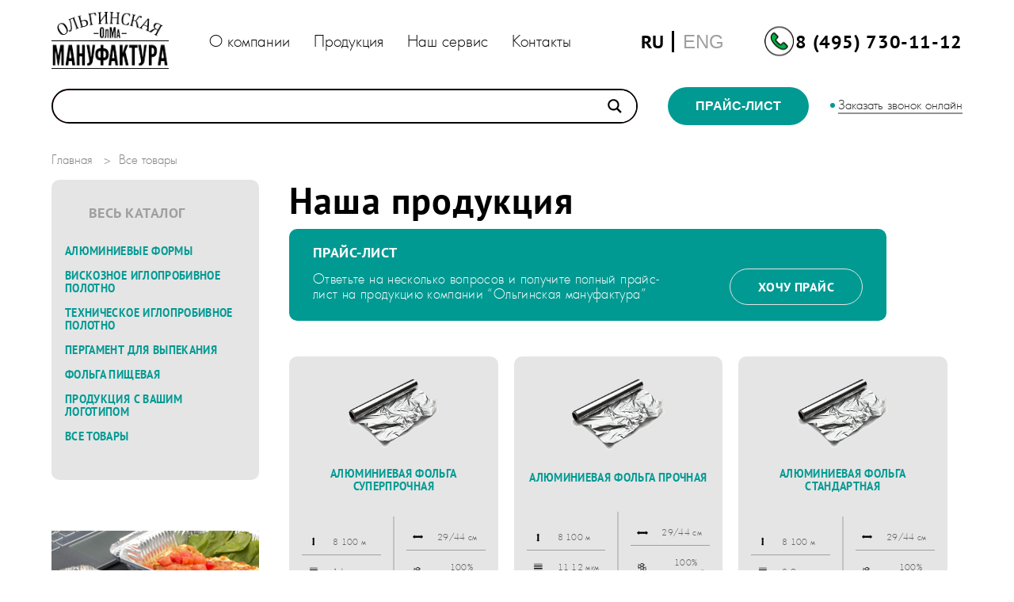

--- FILE ---
content_type: text/html; charset=UTF-8
request_url: https://www.olma.su/category/%D0%B2%D1%81%D0%B5-%D1%82%D0%BE%D0%B2%D0%B0%D1%80%D1%8B/
body_size: 10290
content:
<!DOCTYPE html>
<html lang="ru">
<head>
    <meta charset="UTF-8">
    <meta name="viewport" content="width=device-width, initial-scale=1.0">
    <meta http-equiv="X-UA-Compatible" content="ie=edge">
    <link rel='dns-prefetch' href='//s.w.org' />
<link rel="alternate" type="application/rss+xml" title="Ольгинская мануфактура &raquo; Лента рубрики Все товары" href="https://www.olma.su/category/%d0%b2%d1%81%d0%b5-%d1%82%d0%be%d0%b2%d0%b0%d1%80%d1%8b/feed/" />
		<script type="text/javascript">
			window._wpemojiSettings = {"baseUrl":"https:\/\/s.w.org\/images\/core\/emoji\/12.0.0-1\/72x72\/","ext":".png","svgUrl":"https:\/\/s.w.org\/images\/core\/emoji\/12.0.0-1\/svg\/","svgExt":".svg","source":{"concatemoji":"https:\/\/www.olma.su\/wp-includes\/js\/wp-emoji-release.min.js?ver=5.4.15"}};
			/*! This file is auto-generated */
			!function(e,a,t){var n,r,o,i=a.createElement("canvas"),p=i.getContext&&i.getContext("2d");function s(e,t){var a=String.fromCharCode;p.clearRect(0,0,i.width,i.height),p.fillText(a.apply(this,e),0,0);e=i.toDataURL();return p.clearRect(0,0,i.width,i.height),p.fillText(a.apply(this,t),0,0),e===i.toDataURL()}function c(e){var t=a.createElement("script");t.src=e,t.defer=t.type="text/javascript",a.getElementsByTagName("head")[0].appendChild(t)}for(o=Array("flag","emoji"),t.supports={everything:!0,everythingExceptFlag:!0},r=0;r<o.length;r++)t.supports[o[r]]=function(e){if(!p||!p.fillText)return!1;switch(p.textBaseline="top",p.font="600 32px Arial",e){case"flag":return s([127987,65039,8205,9895,65039],[127987,65039,8203,9895,65039])?!1:!s([55356,56826,55356,56819],[55356,56826,8203,55356,56819])&&!s([55356,57332,56128,56423,56128,56418,56128,56421,56128,56430,56128,56423,56128,56447],[55356,57332,8203,56128,56423,8203,56128,56418,8203,56128,56421,8203,56128,56430,8203,56128,56423,8203,56128,56447]);case"emoji":return!s([55357,56424,55356,57342,8205,55358,56605,8205,55357,56424,55356,57340],[55357,56424,55356,57342,8203,55358,56605,8203,55357,56424,55356,57340])}return!1}(o[r]),t.supports.everything=t.supports.everything&&t.supports[o[r]],"flag"!==o[r]&&(t.supports.everythingExceptFlag=t.supports.everythingExceptFlag&&t.supports[o[r]]);t.supports.everythingExceptFlag=t.supports.everythingExceptFlag&&!t.supports.flag,t.DOMReady=!1,t.readyCallback=function(){t.DOMReady=!0},t.supports.everything||(n=function(){t.readyCallback()},a.addEventListener?(a.addEventListener("DOMContentLoaded",n,!1),e.addEventListener("load",n,!1)):(e.attachEvent("onload",n),a.attachEvent("onreadystatechange",function(){"complete"===a.readyState&&t.readyCallback()})),(n=t.source||{}).concatemoji?c(n.concatemoji):n.wpemoji&&n.twemoji&&(c(n.twemoji),c(n.wpemoji)))}(window,document,window._wpemojiSettings);
		</script>
		<style type="text/css">
img.wp-smiley,
img.emoji {
	display: inline !important;
	border: none !important;
	box-shadow: none !important;
	height: 1em !important;
	width: 1em !important;
	margin: 0 .07em !important;
	vertical-align: -0.1em !important;
	background: none !important;
	padding: 0 !important;
}
</style>
	<link rel='stylesheet' id='wp-block-library-css'  href='https://www.olma.su/wp-includes/css/dist/block-library/style.min.css?ver=5.4.15' type='text/css' media='all' />
<link rel='stylesheet' id='style-css'  href='https://www.olma.su/wp-content/themes/olmapub/style.css?ver=5.4.15' type='text/css' media='all' />
<link rel='stylesheet' id='main-css'  href='https://www.olma.su/wp-content/themes/olmapub/assets/css/style.css?ver=5.4.15' type='text/css' media='all' />
<link rel='stylesheet' id='new-css'  href='https://www.olma.su/wp-content/themes/olmapub/assets/css/new.css?ver=5.4.15' type='text/css' media='all' />
<link rel='stylesheet' id='wpdreams-asl-basic-css'  href='https://www.olma.su/wp-content/plugins/ajax-search-lite/css/style.basic.css?ver=4.8.3' type='text/css' media='all' />
<link rel='stylesheet' id='wpdreams-ajaxsearchlite-css'  href='https://www.olma.su/wp-content/plugins/ajax-search-lite/css/style-simple-red.css?ver=4.8.3' type='text/css' media='all' />
<link rel='stylesheet' id='wpglobus-css'  href='https://www.olma.su/wp-content/plugins/wpglobus/includes/css/wpglobus.css?ver=2.4.9' type='text/css' media='all' />
<script type='text/javascript' src='https://www.olma.su/wp-includes/js/jquery/jquery.js?ver=1.12.4-wp'></script>
<script type='text/javascript' src='https://www.olma.su/wp-includes/js/jquery/jquery-migrate.min.js?ver=1.4.1'></script>
<script type='text/javascript'>
/* <![CDATA[ */
var userSettings = {"url":"\/","uid":"0","time":"1769584030","secure":"1"};
/* ]]> */
</script>
<script type='text/javascript' src='https://www.olma.su/wp-includes/js/utils.min.js?ver=5.4.15'></script>
<link rel='https://api.w.org/' href='https://www.olma.su/wp-json/' />
<link rel="EditURI" type="application/rsd+xml" title="RSD" href="https://www.olma.su/xmlrpc.php?rsd" />
<link rel="wlwmanifest" type="application/wlwmanifest+xml" href="https://www.olma.su/wp-includes/wlwmanifest.xml" /> 
<meta name="generator" content="WordPress 5.4.15" />
                <link href='//fonts.googleapis.com/css?family=Open+Sans' rel='stylesheet' type='text/css'>
                                <style type="text/css">
                    <!--
                    
            @font-face {
                font-family: 'aslsicons2';
                src: url('https://www.olma.su/wp-content/plugins/ajax-search-lite/css/fonts/icons2.eot');
                src: url('https://www.olma.su/wp-content/plugins/ajax-search-lite/css/fonts/icons2.eot?#iefix') format('embedded-opentype'),
                     url('https://www.olma.su/wp-content/plugins/ajax-search-lite/css/fonts/icons2.woff2') format('woff2'),
                     url('https://www.olma.su/wp-content/plugins/ajax-search-lite/css/fonts/icons2.woff') format('woff'),
                     url('https://www.olma.su/wp-content/plugins/ajax-search-lite/css/fonts/icons2.ttf') format('truetype'),
                     url('https://www.olma.su/wp-content/plugins/ajax-search-lite/css/fonts/icons2.svg#icons') format('svg');
                font-weight: normal;
                font-style: normal;
            }
            div[id*='ajaxsearchlitesettings'].searchsettings .asl_option_inner label {
                font-size: 0px !important;
                color: rgba(0, 0, 0, 0);
            }
            div[id*='ajaxsearchlitesettings'].searchsettings .asl_option_inner label:after {
                font-size: 11px !important;
                position: absolute;
                top: 0;
                left: 0;
                z-index: 1;
            }
            div[id*='ajaxsearchlite'].wpdreams_asl_container {
                width: 100%;
                margin: 0px 0px 0px 0px;
            }
            div[id*='ajaxsearchliteres'].wpdreams_asl_results div.resdrg span.highlighted {
                font-weight: bold;
                color: rgba(217, 49, 43, 1);
                background-color: rgba(238, 238, 238, 1);
            }
            div[id*='ajaxsearchliteres'].wpdreams_asl_results .results div.asl_image {
                width: 70px;
                height: 70px;
            }
            div.asl_r .results {
                max-height: none;
            }
            
                div.asl_r.asl_w.vertical .results .item::after {
                    display: block;
                    position: absolute;
                    bottom: 0;
                    content: '';
                    height: 1px;
                    width: 100%;
                    background: #D8D8D8;
                }
                div.asl_r.asl_w.vertical .results .item.asp_last_item::after {
                    display: none;
                }
                                    -->
                </style>
                            <script type="text/javascript">
                if ( typeof _ASL !== "undefined" && _ASL !== null && typeof _ASL.initialize !== "undefined" )
                    _ASL.initialize();
            </script>
            			<style type="text/css" media="screen">
				.wpglobus_flag_ru{background-image:url(https://www.olma.su/wp-content/plugins/wpglobus/flags/ru.png)}
.wpglobus_flag_en{background-image:url(https://www.olma.su/wp-content/plugins/wpglobus/flags/us.png)}
			</style>
			<link rel="alternate" hreflang="ru-RU" href="https://www.olma.su/category/%D0%B2%D1%81%D0%B5-%D1%82%D0%BE%D0%B2%D0%B0%D1%80%D1%8B/" /><link rel="alternate" hreflang="en-US" href="https://www.olma.su/en/category/%D0%B2%D1%81%D0%B5-%D1%82%D0%BE%D0%B2%D0%B0%D1%80%D1%8B/" /><link rel="icon" href="https://www.olma.su/wp-content/uploads/2021/02/logo_148x70.png" sizes="32x32" />
<link rel="icon" href="https://www.olma.su/wp-content/uploads/2021/02/logo_148x70.png" sizes="192x192" />
<link rel="apple-touch-icon" href="https://www.olma.su/wp-content/uploads/2021/02/logo_148x70.png" />
<meta name="msapplication-TileImage" content="https://www.olma.su/wp-content/uploads/2021/02/logo_148x70.png" />
    <title>  Все товары</title>
</head>
<body>
<header class="header">
    <div class="container">
        <div class="header__top">
            <div class="logo">
                <a href="https://www.olma.su" class="logo__item">
                <img class="logo__img" src="https://www.olma.su/wp-content/themes/olmapub/assets/images/logo/logo.png" alt="">
                </a>
            </div>
            <div class="burger">
                <span></span>
            </div>
            <nav class="nav">
                <ul class="header__menu"><li id="menu-item-26" class="menu-item menu-item-type-post_type menu-item-object-page menu-item-has-children menu-item-26"><a href="https://www.olma.su/about/">О компании</a>
<ul class="sub-menu">
	<li id="menu-item-39" class="menu-item menu-item-type-post_type menu-item-object-page menu-item-39"><a href="https://www.olma.su/manufacture/">Наше производство</a></li>
	<li id="menu-item-45" class="menu-item menu-item-type-post_type menu-item-object-page menu-item-45"><a href="https://www.olma.su/materials/">Сырьё и материалы</a></li>
</ul>
</li>
<li id="menu-item-225" class="menu-item menu-item-type-post_type_archive menu-item-object-products menu-item-225"><a href="https://www.olma.su/products/">Продукция</a></li>
<li id="menu-item-27" class="menu-item menu-item-type-post_type menu-item-object-page menu-item-27"><a href="https://www.olma.su/dostavka/">Наш сервис</a></li>
<li id="menu-item-28" class="menu-item menu-item-type-post_type menu-item-object-page menu-item-28"><a href="https://www.olma.su/contacts/">Контакты</a></li>
</ul>                 <button class="next next__next"></button>
                 <button class="next next__back"></button>
      <!--           <ul class="header__menu">
          <li>
              <a class="header__link" href="about.php">О компании</a>
              <button class="next"></button>
              <ul class="header__submenu">
                  <li><a href="manufacture.php">Наше производство</a> <button class="next next__back"></button> </li>
                  <li><a href="materials.php">Сырье и материалы</a></li>
                  <li><a href="employees.php">Отдел продаж</a></li>
                  <li><a href="news.php">Новости</a></li>
                  <li><a href="order.php">Заказ оплата и доставка</a></li>
              </ul>
          </li>
          <li>
              <a class="header__link" href="catalog.php">Продукция</a>
          </li>
          <li>
              <a class="header__link" href="service.php">Наш сервис</a>
          </li>
          <li>
              <a class="header__link" href="contacts.php">Контакты</a>
          </li>
      </ul> -->
            </nav>
            <div class="header__switchlang">
                <a class="ru" href="/">ru</a>
                <a class="en" href="/">eng</a>
            </div>
            <div class="header__call">
                <a class="header__phone" href="tel:8 (495) 730-11-12">8 (495) 730-11-12</a>
            </div>
        </div>
        <div class="header__bottom">
            <div id='ajaxsearchlite1' class="wpdreams_asl_container asl_w asl_m asl_m_1">
<div class="probox">

    
    <div class='promagnifier'>
                <div class='innericon'>
            <svg version="1.1" xmlns="http://www.w3.org/2000/svg" xmlns:xlink="http://www.w3.org/1999/xlink" x="0px" y="0px" width="512px" height="512px" viewBox="0 0 512 512" enable-background="new 0 0 512 512" xml:space="preserve">
                <path id="magnifier-2-icon" d="M460.355,421.59L353.844,315.078c20.041-27.553,31.885-61.437,31.885-98.037
                    C385.729,124.934,310.793,50,218.686,50C126.58,50,51.645,124.934,51.645,217.041c0,92.106,74.936,167.041,167.041,167.041
                    c34.912,0,67.352-10.773,94.184-29.158L419.945,462L460.355,421.59z M100.631,217.041c0-65.096,52.959-118.056,118.055-118.056
                    c65.098,0,118.057,52.959,118.057,118.056c0,65.096-52.959,118.056-118.057,118.056C153.59,335.097,100.631,282.137,100.631,217.041
                    z"/>
            </svg>
        </div>
    </div>

    
    
    <div class='prosettings' style='display:none;' data-opened=0>
                <div class='innericon'>
            <svg version="1.1" xmlns="http://www.w3.org/2000/svg" xmlns:xlink="http://www.w3.org/1999/xlink" x="0px" y="0px" width="512px" height="512px" viewBox="0 0 512 512" enable-background="new 0 0 512 512" xml:space="preserve">
                <polygon id="arrow-25-icon" transform = "rotate(90 256 256)" points="142.332,104.886 197.48,50 402.5,256 197.48,462 142.332,407.113 292.727,256 "/>
            </svg>
        </div>
    </div>

    
    
    <div class='proinput'>
        <form autocomplete="off" aria-label='Ajax search form'>
            <input aria-label='Search input' type='search' class='orig' name='phrase' placeholder='Search here..' value='' autocomplete="off"/>
            <input aria-label='Autocomplete input, do not use this' type='text' class='autocomplete' name='phrase' value='' autocomplete="off"/>
            <span class='loading'></span>
            <input type='submit' value="Start search" style='width:0; height: 0; visibility: hidden;'>
        </form>
    </div>

    
    
    <div class='proloading'>

        <div class="asl_loader"><div class="asl_loader-inner asl_simple-circle"></div></div>

            </div>

            <div class='proclose'>
            <svg version="1.1" xmlns="http://www.w3.org/2000/svg" xmlns:xlink="http://www.w3.org/1999/xlink" x="0px"
                 y="0px"
                 width="512px" height="512px" viewBox="0 0 512 512" enable-background="new 0 0 512 512"
                 xml:space="preserve">
            <polygon id="x-mark-icon"
                     points="438.393,374.595 319.757,255.977 438.378,137.348 374.595,73.607 255.995,192.225 137.375,73.622 73.607,137.352 192.246,255.983 73.622,374.625 137.352,438.393 256.002,319.734 374.652,438.378 "/>
        </svg>
        </div>
    
    
</div>
</div>


<div id='ajaxsearchlitesettings1' class="searchsettings wpdreams_asl_settings asl_w asl_s asl_s_1">
    <form name='options' autocomplete='off'>

        
                <fieldset class="asl_sett_scroll">
            <legend style="display: none;">Generic selectors</legend>
            <div class="asl_option_inner hiddend">
                <input type='hidden' name='qtranslate_lang' id='qtranslate_lang1'
                       value='0'/>
            </div>

	        
            
            <div class="asl_option">
                <div class="asl_option_inner">
                    <input type="checkbox" value="checked" id="set_exactonly1"
                           title="Exact matches only"
                           name="set_exactonly" />
                    <label for="set_exactonly1">Exact matches only</label>
                </div>
                <div class="asl_option_label">
                    Exact matches only                </div>
            </div>
            <div class="asl_option">
                <div class="asl_option_inner">
                    <input type="checkbox" value="None" id="set_intitle1"
                           title="Search in title"
                           name="set_intitle"  checked="checked"/>
                    <label for="set_intitle1">Search in title</label>
                </div>
                <div class="asl_option_label">
                    Search in title                </div>
            </div>
            <div class="asl_option">
                <div class="asl_option_inner">
                    <input type="checkbox" value="None" id="set_incontent1"
                           title="Search in content"
                           name="set_incontent"  checked="checked"/>
                    <label for="set_incontent1">Search in content</label>
                </div>
                <div class="asl_option_label">
                    Search in content                </div>
            </div>
            <div class="asl_option_inner hiddend">
                <input type="checkbox" value="None" id="set_inexcerpt1"
                       title="Search in excerpt"
                       name="set_inexcerpt"  checked="checked"/>
                <label for="set_inexcerpt1">Search in excerpt</label>
            </div>

            <div class="asl_option">
                <div class="asl_option_inner">
                    <input type="checkbox" value="None" id="set_inposts1"
                           title="Search in posts"
                           name="set_inposts" />
                    <label for="set_inposts1">Search in posts</label>
                </div>
                <div class="asl_option_label">
                    Search in posts                </div>
            </div>
            <div class="asl_option">
                <div class="asl_option_inner">
                    <input type="checkbox" value="None" id="set_inpages1"
                           title="Search in pages"
                           name="set_inpages"  checked="checked"/>
                    <label for="set_inpages1">Search in pages</label>
                </div>
                <div class="asl_option_label">
                    Search in pages                </div>
            </div>
                    </fieldset>
                    <div class="asl_option_inner hiddend">
                <input type="checkbox" value="products"
                       id="1customset_11"
                       title="Hidden option, ignore please"
                       name="customset[]" checked="checked"/>
                <label for="1customset_11">Hidden</label>
            </div>
            <div class="asl_option_label hiddend"></div>

                        </form>
</div>

<div id='ajaxsearchliteres1' class='vertical wpdreams_asl_results asl_w asl_r asl_r_1'>

    
    <div class="results">

        
            <div class="resdrg">
            </div>

        
    </div>

    
    
</div>

    <div id="asl_hidden_data">
        <svg style="position:absolute" height="0" width="0">
            <filter id="aslblur">
                <feGaussianBlur in="SourceGraphic" stdDeviation="4"/>
            </filter>
        </svg>
        <svg style="position:absolute" height="0" width="0">
            <filter id="no_aslblur"></filter>
        </svg>

    </div>

<div class="asl_init_data wpdreams_asl_data_ct" style="display:none !important;" id="asl_init_id_1" data-asldata="[base64]"></div>
      <!--       <form class="form__search" action="#">
          <input class="form__input" type="text">
          <button class="form__btn"></button>
      </form> -->

            <div class="header__price">
                                <a class="price__link" href="/price">прайс-лист</a>
                                
            </div>

            <div class="ring">
                                <button class="ring__btn">Заказать звонок онлайн</button>
                                
            </div>
        </div>
    </div>

    
</header>
<div class="breadcrumbs">
 <div class="container">
  <ul class="breadcrumbs__list">
   <li class="breadcrumbs__item">
        <a href="/" class="breadcrumbs__link">Главная</a>
        <span>></span>
   </li>
       <li class="breadcrumbs__item">
     <a href="https://www.olma.su/category/%d0%b2%d1%81%d0%b5-%d1%82%d0%be%d0%b2%d0%b0%d1%80%d1%8b/" class="breadcrumbs__link">Все товары</a>
    </li>
      
  </ul>
 </div>
</div>
<br>


<section class="catalog catalog2">
 <div class="container">
  <div class="catalog__wrap">
   <div class="catalog__left">
    <h2 class="catalog__title title catalog__title--mb">
        Наша продукция
        </h2>
    <div class="widget">
     <h3 class="widget__head">
          <a href="/products">ВЕСЬ КАТАЛОГ</a>
     
          
     </h3>
     <ul class="widget__list">
              
      <li class="widget__item widget__title ">
        
       <a href="https://www.olma.su/category/alyuminievye-formy/">Алюминиевые формы</a>
       <button class="widget__btn "></button>
       <ul>
        <li><a href="https://www.olma.su/category/alyuminievye-formy/">Все товары категории</a></li>
                <li><a href="https://www.olma.su/category/alyuminievye-formy/alyuminievye-formy-s-l-kraem/">с L-краем</a></li>
                <li><a href="https://www.olma.su/category/alyuminievye-formy/alyuminievye-formy-s-g-kraem/">с G-краем</a></li>
                <li><a href="https://www.olma.su/category/alyuminievye-formy/aviakasaletki-konteynery-dlya-bortovogo-pitaniya/">касалетки с крышкой</a></li>
               </ul>
      </li>
              
      <li class="widget__item widget__title ">
        
       <a href="https://www.olma.su/category/netkanoe-igloprobivnoe-polotno/">Вискозное иглопробивное полотно</a>
       <button class="widget__btn "></button>
       <ul>
        <li><a href="https://www.olma.su/category/netkanoe-igloprobivnoe-polotno/">Все товары категории</a></li>
                <li><a href="https://www.olma.su/category/netkanoe-igloprobivnoe-polotno/viskoznoe-polotno/">Вискозное полотно</a></li>
               </ul>
      </li>
              
      <li class="widget__item widget__title ">
        
       <a href="https://www.olma.su/category/polotna-tekhnicheskogo-naznacheniya/">Техническое иглопробивное полотно</a>
       <button class="widget__btn "></button>
       <ul>
        <li><a href="https://www.olma.su/category/polotna-tekhnicheskogo-naznacheniya/">Все товары категории</a></li>
                <li><a href="https://www.olma.su/category/polotna-tekhnicheskogo-naznacheniya/geotekstilnye-materialy/">геотекстильные материалы</a></li>
                <li><a href="https://www.olma.su/category/polotna-tekhnicheskogo-naznacheniya/polotna-dlya-filtratsii/">для фильтрации</a></li>
                <li><a href="https://www.olma.su/category/polotna-tekhnicheskogo-naznacheniya/polotna-dlya-mebelnoy-promyshlennosti-i-dlya-proizvodstva-matrasov/">для мебельной промышленности</a></li>
                <li><a href="https://www.olma.su/category/polotna-tekhnicheskogo-naznacheniya/polotna-dlya-shveynoy-promyshlennosti/">для швейной промышленности</a></li>
                <li><a href="https://www.olma.su/category/polotna-tekhnicheskogo-naznacheniya/polotna-dlya-obuvnoy-promyshlennosti/">для обувной промышленности</a></li>
                <li><a href="https://www.olma.su/category/polotna-tekhnicheskogo-naznacheniya/polotna-osnova-dlya-dublirovaniya-triplirovaniya-laminirovaniya-razlichnykh-materialov/">для дублирования/триплирования/ламинирования</a></li>
                <li><a href="https://www.olma.su/category/polotna-tekhnicheskogo-naznacheniya/polotna-osnova-pod-linoleum-iskusstvennuyu-kozhu-i-drugie-polimernye-materialy/">основа под полимерные материалы</a></li>
                <li><a href="https://www.olma.su/category/polotna-tekhnicheskogo-naznacheniya/polotna-tekhnicheskogo-naznacheniya-polotna-osnova-dlya-napolnykh-pokrytiy-i-kovrovykh-izdeliy/">основа для напольных покрытий</a></li>
                <li><a href="https://www.olma.su/category/polotna-tekhnicheskogo-naznacheniya/polotna-osnova-dlya-krovelnoy-gidro-i-paroizolyatsii/">основа для кровельной гидро- и пароизоляции</a></li>
                <li><a href="https://www.olma.su/category/polotna-tekhnicheskogo-naznacheniya/polotna-dlya-avtomobilnoy-promyshlennosti/">для автомобильной промышленности</a></li>
               </ul>
      </li>
              
      <li class="widget__item widget__title ">
        
       <a href="https://www.olma.su/category/pergament-dlya-vypekaniya-v-rulonakh/">Пергамент для выпекания</a>
       <button class="widget__btn "></button>
       <ul>
        <li><a href="https://www.olma.su/category/pergament-dlya-vypekaniya-v-rulonakh/">Все товары категории</a></li>
                <li><a href="https://www.olma.su/category/pergament-dlya-vypekaniya-v-rulonakh/pergament-belyy-bumaga-dlya-vypekaniya-v-rulonakh/">Пергамент белый</a></li>
                <li><a href="https://www.olma.su/category/pergament-dlya-vypekaniya-v-rulonakh/pergament-korichnevyy-bumaga-dlya-vypekaniya-v-rulonakh/">Пергамент коричневый</a></li>
               </ul>
      </li>
              
      <li class="widget__item widget__title ">
        
       <a href="https://www.olma.su/category/folga-pishchevaya-v-rulonakh/">Фольга пищевая</a>
       <button class="widget__btn "></button>
       <ul>
        <li><a href="https://www.olma.su/category/folga-pishchevaya-v-rulonakh/">Все товары категории</a></li>
               </ul>
      </li>
              
      <li class="widget__item widget__title ">
        
       <a href="https://www.olma.su/category/produktsiya-s-vashim-logotipom/">ПРОДУКЦИЯ С ВАШИМ ЛОГОТИПОМ</a>
       <button class="widget__btn "></button>
       <ul>
        <li><a href="https://www.olma.su/category/produktsiya-s-vashim-logotipom/">Все товары категории</a></li>
               </ul>
      </li>
              
      <li class="widget__item widget__title ">
        
       <a href="https://www.olma.su/category/%d0%b2%d1%81%d0%b5-%d1%82%d0%be%d0%b2%d0%b0%d1%80%d1%8b/">Все товары</a>
       <button class="widget__btn "></button>
       <ul>
        <li><a href="https://www.olma.su/category/%d0%b2%d1%81%d0%b5-%d1%82%d0%be%d0%b2%d0%b0%d1%80%d1%8b/">Все товары категории</a></li>
               </ul>
      </li>
           </ul>
    </div>
    <li id="custom_html-3" class="widget_text widget widget_custom_html"><div class="textwidget custom-html-widget"><div class="catalog-banner">
     <div class="catalog-banner__item">
      <img src="http://www.olma.su/wp-content/uploads/2020/06/b1.png">
      <a href="#">Решения для бизнеса</a>
     </div>
     <div class="catalog-banner__item">
      <img src="http://www.olma.su/wp-content/uploads/2020/06/b2.png">
      <a href="#">Каталог продукции</a>
     </div>
    </div></div></li>
  <!--   <div class="widget">
   <h3 class="widget__head">
   ВЕСЬ КАТАЛОГ
   </h3>
   <ul class="widget__list">
    <li class="widget__item widget__title">
     <a href="#">АЛЮМИНИЕВЫЕ ФОРМЫ</a>
     <button class="widget__btn"></button>
     <ul>
      <li><a href="l.php">с L-краем</a></li>
      <li><a href="#">с G-краем</a></li>
      <li><a href="#">касалетки с крышкой</a></li>
      <li><a href="#">гладкостенные под запайку</a></li>
     </ul>
    </li>
    <li class="widget__item widget__title">
     <a href="#">НЕТКАНОЕ ИГЛОПРОБИВНОЕ
     ВОЛОКНО</a>
     <button class="widget__btn"></button>
     <ul>
      <li><a href="#">с L-краем</a></li>
      <li><a href="#">с G-краем</a></li>
      <li><a href="#">касалетки с крышкой</a></li>
      <li><a href="#">гладкостенные под запайку</a></li>
     </ul>
    </li>
    <li class="widget__item widget__title">
     <a href="#">ПЕРГАМЕНТ ДЛЯ ЗАПЕКАНИЯ</a>
     <button class="widget__btn"></button>
     <ul>
      <li><a href="#">с L-краем</a></li>
      <li><a href="#">с G-краем</a></li>
      <li><a href="#">касалетки с крышкой</a></li>
      <li><a href="#">гладкостенные под запайку</a></li>
     </ul>
    </li>
    <li class="widget__item widget__title">
     <a href="#">ФОЛЬГА ПИЩЕВАЯ</a>
     <button class="widget__btn"></button>
     <ul>
      <li><a href="#">с L-краем</a></li>
      <li><a href="#">с G-краем</></li>
      <li><a href="#">касалетки с крышкой</a></li>
      <li><a href="#">гладкостенные под запайку</a></li>
     </ul>
    </li>
   </ul>
  </div> -->

   </div>
   <div class="catalog__right">
    <h2 class="catalog__title title">
          Наша продукция
         
    </h2>
    <div class="catalog-price">
     <h3 class="catalog-price__title">
            ПРАЙС-ЛИСТ
           
     </h3>
     <div class="catalog-price__wrap">
      <p class="catalog-price__text">
              Ответьте на несколько вопросов и получите полный прайс-лист
       на продукцию компании “Ольгинская мануфактура”
              
      </p>
            <a href="/price" class="btn">ХОЧУ ПРАЙС</a>
            
     </div>
    </div>
    					<div class="catalog__main">
					    					     
					     <div class="catalog__item">
					      <div class="catalog__img">
					       <a href="https://www.olma.su/products/alyuminievaya-folga-superprochnaya/"><img width="455" height="275" src="https://www.olma.su/wp-content/uploads/2020/06/FOLGA-1.png" class="attachment-full size-full" alt="" srcset="https://www.olma.su/wp-content/uploads/2020/06/FOLGA-1.png 455w, https://www.olma.su/wp-content/uploads/2020/06/FOLGA-1-300x181.png 300w" sizes="(max-width: 455px) 100vw, 455px" /></a>
					      </div>
					      <p class="catalog__name"><a href="https://www.olma.su/products/alyuminievaya-folga-superprochnaya/">Алюминиевая фольга СУПЕРПРОЧНАЯ</a></p>
					      <div class="catalog__character">
					       <div class="characters__left">
					        					         <div>
					          <img width="21" height="17" src="https://www.olma.su/wp-content/uploads/2020/06/length.png" class="attachment-full size-full" alt="" />					          <span>8-100 м</span>
					         </div>
					        					        					         <div>
					          <img width="21" height="17" src="https://www.olma.su/wp-content/uploads/2020/06/plotnost.png" class="attachment-full size-full" alt="" />					          <span>14 мкм</span>
					         </div>
					        					        					       </div>
					       <div class="characters__right">
					        					         <div>
					          <img width="21" height="17" src="https://www.olma.su/wp-content/uploads/2020/06/shirina.png" class="attachment-full size-full" alt="" />					          <span>29/44 см</span>
					         </div>
					        					        					         <div>
					          <img width="64" height="64" src="https://www.olma.su/wp-content/uploads/2020/06/molecule.png" class="attachment-full size-full" alt="" />					          <span>100% алюминий</span>
					         </div>
					        					        					       </div>
					      </div>
					      					   <a class="btn" href="https://www.olma.su/products/alyuminievaya-folga-superprochnaya/">заказать</a>
					   					     </div>
					     					     
					     <div class="catalog__item">
					      <div class="catalog__img">
					       <a href="https://www.olma.su/products/alyuminievaya-folga-prochnaya/"><img width="455" height="275" src="https://www.olma.su/wp-content/uploads/2020/06/FOLGA-1.png" class="attachment-full size-full" alt="" srcset="https://www.olma.su/wp-content/uploads/2020/06/FOLGA-1.png 455w, https://www.olma.su/wp-content/uploads/2020/06/FOLGA-1-300x181.png 300w" sizes="(max-width: 455px) 100vw, 455px" /></a>
					      </div>
					      <p class="catalog__name"><a href="https://www.olma.su/products/alyuminievaya-folga-prochnaya/">Алюминиевая фольга ПРОЧНАЯ</a></p>
					      <div class="catalog__character">
					       <div class="characters__left">
					        					         <div>
					          <img width="21" height="17" src="https://www.olma.su/wp-content/uploads/2020/06/length.png" class="attachment-full size-full" alt="" />					          <span>8-100 м</span>
					         </div>
					        					        					         <div>
					          <img width="21" height="17" src="https://www.olma.su/wp-content/uploads/2020/06/plotnost.png" class="attachment-full size-full" alt="" />					          <span>11-12 мкм</span>
					         </div>
					        					        					       </div>
					       <div class="characters__right">
					        					         <div>
					          <img width="21" height="17" src="https://www.olma.su/wp-content/uploads/2020/06/shirina.png" class="attachment-full size-full" alt="" />					          <span>29/44 см</span>
					         </div>
					        					        					         <div>
					          <img width="64" height="64" src="https://www.olma.su/wp-content/uploads/2020/06/molecule.png" class="attachment-full size-full" alt="" />					          <span>100% алюминий</span>
					         </div>
					        					        					       </div>
					      </div>
					      					   <a class="btn" href="https://www.olma.su/products/alyuminievaya-folga-prochnaya/">заказать</a>
					   					     </div>
					     					     
					     <div class="catalog__item">
					      <div class="catalog__img">
					       <a href="https://www.olma.su/products/alyuminievaya-folga-standartnaya/"><img width="455" height="275" src="https://www.olma.su/wp-content/uploads/2020/06/FOLGA-1.png" class="attachment-full size-full" alt="" srcset="https://www.olma.su/wp-content/uploads/2020/06/FOLGA-1.png 455w, https://www.olma.su/wp-content/uploads/2020/06/FOLGA-1-300x181.png 300w" sizes="(max-width: 455px) 100vw, 455px" /></a>
					      </div>
					      <p class="catalog__name"><a href="https://www.olma.su/products/alyuminievaya-folga-standartnaya/">Алюминиевая фольга СТАНДАРТНАЯ</a></p>
					      <div class="catalog__character">
					       <div class="characters__left">
					        					         <div>
					          <img width="21" height="17" src="https://www.olma.su/wp-content/uploads/2020/06/length.png" class="attachment-full size-full" alt="" />					          <span>8-100 м</span>
					         </div>
					        					        					         <div>
					          <img width="21" height="17" src="https://www.olma.su/wp-content/uploads/2020/06/plotnost.png" class="attachment-full size-full" alt="" />					          <span>8-9 мкм</span>
					         </div>
					        					        					       </div>
					       <div class="characters__right">
					        					         <div>
					          <img width="21" height="17" src="https://www.olma.su/wp-content/uploads/2020/06/shirina.png" class="attachment-full size-full" alt="" />					          <span>29/44 см</span>
					         </div>
					        					        					         <div>
					          <img width="64" height="64" src="https://www.olma.su/wp-content/uploads/2020/06/molecule.png" class="attachment-full size-full" alt="" />					          <span>100% алюминий</span>
					         </div>
					        					        					       </div>
					      </div>
					      					   <a class="btn" href="https://www.olma.su/products/alyuminievaya-folga-standartnaya/">заказать</a>
					   					     </div>
					     					 <!--     <div class="navigation">
					   <div class="next-posts"></div>
					   <div class="prev-posts"></div>
					 </div> -->
					   					</div>
					    

   </div>
  </div>
 </div>
</section>
<section class="feedback">
 <div class="container">
  <h2 class="feedback__title title">
    Свяжитесь с нами
  </h2>
  <form class="feedback__form" action="#">
    <input type="hidden" name="to" value="info@olma.su">
   <input class="feedback__input" name="footerName" type="text" placeholder="Ваше имя
  " required>
   <input class="feedback__input" name="footerPhone" type="tel" maxlength="20" placeholder="Номер телефона
  " required>
   <input class="feedback__input" name="footerEmail" type="email" placeholder="Email" required>
   <input class="feedback__input" name="footerText" type="text" placeholder="Сообщение
  ">
   <button class="btn">
        Отправить
       </button>
  </form>
 </div>
</section>
<footer class="footer">
 <div class="container">
  <div class="footer__wrap">
   <div class="footer__logo">
    <a href="https://www.olma.su" class="footer__link">
     <img class="footer__img" src="https://www.olma.su/wp-content/themes/olmapub/assets/images/logo/logofooter.png" alt="logo">
    </a>
   </div>
   <ul class="footer__list footer__menu"><li id="menu-item-48" class="menu-item menu-item-type-post_type menu-item-object-page menu-item-48"><a href="https://www.olma.su/about/">О компании</a></li>
<li id="menu-item-47" class="menu-item menu-item-type-post_type menu-item-object-page menu-item-47"><a href="https://www.olma.su/manufacture/">Наше производство</a></li>
<li id="menu-item-46" class="menu-item menu-item-type-post_type menu-item-object-page menu-item-46"><a href="https://www.olma.su/materials/">Сырьё и материалы</a></li>
</ul>   <ul class="footer__list footer__menu"><li id="menu-item-239" class="menu-item menu-item-type-post_type_archive menu-item-object-products menu-item-239"><a href="https://www.olma.su/products/">Продукция</a></li>
<li id="menu-item-245" class="menu-item menu-item-type-taxonomy menu-item-object-category menu-item-245"><a href="https://www.olma.su/category/alyuminievye-formy/">Алюминиевые формы</a></li>
<li id="menu-item-246" class="menu-item menu-item-type-taxonomy menu-item-object-category menu-item-246"><a href="https://www.olma.su/category/netkanoe-igloprobivnoe-polotno/">Вискозное иглопробивное полотно</a></li>
<li id="menu-item-243" class="menu-item menu-item-type-taxonomy menu-item-object-category menu-item-243"><a href="https://www.olma.su/category/pergament-dlya-vypekaniya-v-rulonakh/">Пергамент для выпекания</a></li>
<li id="menu-item-244" class="menu-item menu-item-type-taxonomy menu-item-object-category menu-item-244"><a href="https://www.olma.su/category/folga-pishchevaya-v-rulonakh/">Фольга пищевая</a></li>
<li id="menu-item-242" class="menu-item menu-item-type-post_type menu-item-object-page menu-item-242"><a href="https://www.olma.su/brand/">Собственная торговая марка</a></li>
</ul>
  <ul class="footer__list">
   <li class="footer__item footer__item--title">
        <a href="/service">Наш сервис</a>
        
   </li>
   <li class="footer__item footer__item--title">
        <a href="/contacts">Контакты</a>
        
   </li>
   <li class="footer__item">
        ООО «ПК ОЛМА»       </li>
   <li class="footer__item">
        Производитель нетканых иглопробивных материалов, алюминиевых форм и пищевой фольги/пергамента в рулонах.       </li>
   <li class="footer__item">
        143985 Московская обл. г. Балашиха, мкр. Железнодорожный ул. Автозаводская, влд. 20, офис 203        
   </li>
   <li class="footer__item">
    <a class="footer__contact" href="tel:8 (495) 730-11-12">
          Телефон: 
          8 (495) 730-11-12    </a>
    <a class="footer__contact" href="mailto:info@olma.su">E-mail: info@olma.su</a>
   </li>
  </ul>
 </div>
</div>
</footer>
<div class="overlay overlay__call">
<div class="container">
 <div class="modal modal__call">
  <div class="modal__head">
   <p class="modal__title">
        Нужна консультация?
        
    <button class="modal__close"></button>
   </p>
  </div>
  <div class="modal__body">
   <p class="modal__art">
        Оставьте свой номер, и мы свяжемся с Вами в самое ближайшее время.
        
   </p>
   <div class="modal__form">
    <form class="form-modal form-header" action="#">
      <input type="hidden" name="to" value="info@olma.su">
     <input class="form-modal__input" name="callPhone" type="tel" maxlength="20" placeholder="Номер телефона*
        " required>
     <button class="btn">    Позвонить
    </button>
     <p>    Звонок бесплатный
    </p>
    </form>
   </div>
  </div>
 </div>
</div>
</div>
<script type='text/javascript'>
/* <![CDATA[ */
var ajaxsearchlite = {"ajaxurl":"https:\/\/www.olma.su\/wp-admin\/admin-ajax.php","backend_ajaxurl":"https:\/\/www.olma.su\/wp-admin\/admin-ajax.php","js_scope":"jQuery"};
var ASL = {"ajaxurl":"https:\/\/www.olma.su\/wp-admin\/admin-ajax.php","backend_ajaxurl":"https:\/\/www.olma.su\/wp-admin\/admin-ajax.php","js_scope":"jQuery","detect_ajax":"0","scrollbar":"1","js_retain_popstate":"0","version":"4740","fix_duplicates":"1","analytics":{"method":0,"tracking_id":"","string":"?ajax_search={asl_term}","event":{"focus":{"active":1,"action":"focus","category":"ASL","label":"Input focus","value":"1"},"search_start":{"active":0,"action":"search_start","category":"ASL","label":"Phrase: {phrase}","value":"1"},"search_end":{"active":1,"action":"search_end","category":"ASL","label":"{phrase} | {results_count}","value":"1"},"magnifier":{"active":1,"action":"magnifier","category":"ASL","label":"Magnifier clicked","value":"1"},"return":{"active":1,"action":"return","category":"ASL","label":"Return button pressed","value":"1"},"facet_change":{"active":0,"action":"facet_change","category":"ASL","label":"{option_label} | {option_value}","value":"1"},"result_click":{"active":1,"action":"result_click","category":"ASL","label":"{result_title} | {result_url}","value":"1"}}}};
/* ]]> */
</script>
<script type='text/javascript' src='https://www.olma.su/wp-content/plugins/ajax-search-lite/js/min/jquery.ajaxsearchlite.min.js?ver=4.8.3'></script>
<script type='text/javascript'>
/* <![CDATA[ */
var WPGlobus = {"version":"2.4.9","language":"ru","enabledLanguages":["ru","en"]};
/* ]]> */
</script>
<script type='text/javascript' src='https://www.olma.su/wp-content/plugins/wpglobus/includes/js/wpglobus.min.js?ver=2.4.9'></script>
<script type='text/javascript' src='https://www.olma.su/wp-includes/js/wp-embed.min.js?ver=5.4.15'></script>
<script type='text/javascript' src='https://www.olma.su/wp-content/themes/olmapub/assets/js/main.js?ver=5.4.15'></script>
<script type='text/javascript' src='https://www.olma.su/wp-content/themes/olmapub/assets/js/new.js?ver=5.4.15'></script>
</body>
</html>

--- FILE ---
content_type: text/css
request_url: https://www.olma.su/wp-content/themes/olmapub/assets/css/style.css?ver=5.4.15
body_size: 9419
content:
/*! normalize.css v8.0.1 | MIT License | github.com/necolas/normalize.css */html{line-height:1.15;-webkit-text-size-adjust:100%}body{margin:0}main{display:block}h1{font-size:2em;margin:0.67em 0}hr{box-sizing:content-box;height:0;overflow:visible}pre{font-family:monospace, monospace;font-size:1em}a{background-color:transparent}abbr[title]{border-bottom:none;text-decoration:underline;-webkit-text-decoration:underline dotted;text-decoration:underline dotted}b,strong{font-weight:bolder}code,kbd,samp{font-family:monospace, monospace;font-size:1em}small{font-size:80%}sub,sup{font-size:75%;line-height:0;position:relative;vertical-align:baseline}sub{bottom:-0.25em}sup{top:-0.5em}img{border-style:none}button,input,optgroup,select,textarea{font-family:inherit;font-size:100%;line-height:1.15;margin:0}button,input{overflow:visible}button,select{text-transform:none}button,[type="button"],[type="reset"],[type="submit"]{-webkit-appearance:button}button::-moz-focus-inner,[type="button"]::-moz-focus-inner,[type="reset"]::-moz-focus-inner,[type="submit"]::-moz-focus-inner{border-style:none;padding:0}button:-moz-focusring,[type="button"]:-moz-focusring,[type="reset"]:-moz-focusring,[type="submit"]:-moz-focusring{outline:1px dotted ButtonText}fieldset{padding:0.35em 0.75em 0.625em}legend{box-sizing:border-box;color:inherit;display:table;max-width:100%;padding:0;white-space:normal}progress{vertical-align:baseline}textarea{overflow:auto}[type="checkbox"],[type="radio"]{box-sizing:border-box;padding:0}[type="number"]::-webkit-inner-spin-button,[type="number"]::-webkit-outer-spin-button{height:auto}[type="search"]{-webkit-appearance:textfield;outline-offset:-2px}[type="search"]::-webkit-search-decoration{-webkit-appearance:none}::-webkit-file-upload-button{-webkit-appearance:button;font:inherit}details{display:block}summary{display:list-item}template{display:none}[hidden]{display:none}.breadcrumbs{padding-top:20px;font-family:"A Futurica Lt Thin", sans-serif, Arial}.breadcrumbs__list{display:-webkit-box;display:flex;-webkit-box-pack:start;justify-content:flex-start;-webkit-box-align:center;align-items:center;flex-wrap:wrap}.breadcrumbs__item span{margin-left:10px;margin-right:10px;color:#847f7f}.breadcrumbs__item:last-child span{display:none}.breadcrumbs__link{font-size:1.6rem;font-family:"A Futurica Lt Thin", sans-serif, Arial;color:#847f7f}@font-face{font-family:"A Futurica Lt Thin";src:url("../fonts/aFuturicaLtThin.ttf") format("truetype")}@font-face{font-family:'PT Sans';src:url("../fonts/ptsans.woff2") format("woff2"),url("../fonts/ptsans.woff") format("woff"),url("../fonts/ptsans.ttf") format("truetype");font-weight:400;font-style:normal}@font-face{font-family:'PT Sans';src:url("../fonts/ptsansbold.woff2") format("woff2"),url("../fonts/ptsansbold.woff") format("woff"),url("../fonts/ptsansbold.ttf") format("truetype");font-weight:700;font-style:normal}*,*::after,*::before{box-sizing:border-box}html{padding:0;margin:0;font-size:10px;font-family:Arial, "Helvetica Neue", Helvetica, sans-serif}body{padding:0;margin:0;font-size:1.4rem}img{width:100%;height:100%;-o-object-fit:cover;object-fit:cover}a{text-decoration:none;color:inherit}h1,h2,h3,h4,h5,h6,p,div,ul,li,section{padding:0;margin:0}ul{list-style:none}button{cursor:pointer}.container{padding-left:15px;padding-right:15px;margin:0 auto;max-width:1180px}.title{color:#000000;font-family:"PT Sans", sans-serif, Arial;font-size:4.6rem;font-weight:700;letter-spacing:1.2px}.btn{padding:15px 40px;border:none;border-radius:30px;background-color:#009a93;font-size:1.6rem;color:#ffffff;text-transform:uppercase;-webkit-transition:all .3s;transition:all .3s}.btn:hover{box-shadow:1px 4px 6px 1px rgba(118,118,118,0.5)}@media (max-width: 468px){.title{font-size:2.4rem}}.overlay{opacity:0.1;visibility:hidden;position:fixed;top:0;left:0;width:100%;height:100%;background-color:#292828ad;-webkit-transition:all .3s;transition:all .3s;z-index:30}.overlay.active-sample{opacity:1;visibility:visible}.overlay.active-sample .modal__sample{opacity:1;visibility:visible;-webkit-transform:translateY(0);-ms-transform:translateY(0);transform:translateY(0)}.overlay.active-sample .modal__wholesale{display:none}.overlay.active-wholesale{opacity:1;visibility:visible}.overlay.active-wholesale .modal__wholesale{opacity:1;visibility:visible;-webkit-transform:translateY(0);-ms-transform:translateY(0);transform:translateY(0)}.overlay.active-wholesale .modal__sample{display:none}.overlay__call.active-call{opacity:1;visibility:visible}.overlay__call.active-call .modal__call{opacity:1;visibility:visible;-webkit-transform:translateY(0);-ms-transform:translateY(0);transform:translateY(0)}.overlay .container{height:100%;display:-webkit-box;display:flex;-webkit-box-orient:vertical;-webkit-box-direction:normal;flex-direction:column;-webkit-box-pack:center;justify-content:center;-webkit-box-align:center;align-items:center}.overlay.overlay__call .modal__art{font-size:2.4rem}.overlay .modal{-webkit-transform:translateY(-100%);-ms-transform:translateY(-100%);transform:translateY(-100%);opacity:0.1;visibility:hidden;width:50%;padding-bottom:40px;border:1px solid #009a93;background-color:#ffffff;-webkit-transition:all .3s;transition:all .3s}.overlay .modal__head{position:relative;margin-bottom:30px;padding-top:25px;padding-bottom:25px;background-color:#009a93;color:#ffffff;font-family:"PT Sans", sans-serif, Arial;font-size:2.4rem;font-weight:700;letter-spacing:0.6px;text-transform:uppercase;text-align:center}.overlay .modal__head button{position:absolute;top:10px;right:10px;width:18px;height:18px;background:url("../images/icons/close.png") no-repeat center center/contain;border:none;outline:none}.overlay .modal__art{margin-bottom:55px;color:#000000;font-family:"A Futurica Lt Thin", sans-serif, Arial;font-size:1.8rem;font-weight:400;letter-spacing:0.45px;text-align:center}.overlay .modal__art span{color:#444444;font-family:"PT Sans", sans-serif, Arial;font-size:1.6rem;font-weight:700;letter-spacing:0.4px;text-transform:uppercase}.overlay .form-modal__input{padding-left:25px;margin:0 auto 30px;display:block;width:72%;height:40px;border-radius:20px;border:1px solid #000000;outline:none}.overlay .form-modal__input::-webkit-input-placeholder{color:#949393;font-family:"A Futurica Lt Thin", sans-serif, Arial;font-size:1.6rem;font-weight:400;letter-spacing:0.4px}.overlay .form-modal__input::-moz-placeholder{color:#949393;font-family:"A Futurica Lt Thin", sans-serif, Arial;font-size:1.6rem;font-weight:400;letter-spacing:0.4px}.overlay .form-modal__input:-ms-input-placeholder{color:#949393;font-family:"A Futurica Lt Thin", sans-serif, Arial;font-size:1.6rem;font-weight:400;letter-spacing:0.4px}.overlay .form-modal__input::-ms-input-placeholder{color:#949393;font-family:"A Futurica Lt Thin", sans-serif, Arial;font-size:1.6rem;font-weight:400;letter-spacing:0.4px}.overlay .form-modal__input::placeholder{color:#949393;font-family:"A Futurica Lt Thin", sans-serif, Arial;font-size:1.6rem;font-weight:400;letter-spacing:0.4px}.overlay .form-modal__input:last-child{margin-bottom:40px}.overlay .form-modal p{color:#aeaeae;text-align:center}.overlay .form-modal .btn{display:block;margin:0 auto}@media (max-width: 830px){.overlay{overflow:auto}.overlay .modal{width:100%}}@media (max-width: 830px) and (orientation: landscape){.overlay__call.active-call .modal__call{height:100%}.overlay .modal{height:100%}.overlay .modal__art{margin-bottom:20px}.overlay .form-modal__input{margin-bottom:10px}.form-modal{display:-webkit-box;display:flex;flex-wrap:wrap;-webkit-box-pack:justify;justify-content:space-between}.overlay .form-modal .btn{margin-top:10px;width:45%}.overlay .form-modal__input{width:45%}.overlay.overlay__call .modal__art{margin-bottom:20px}.overlay .modal__head button{top:20px;right:20px}.modal__call .form-modal{-webkit-box-orient:vertical;-webkit-box-direction:normal;flex-direction:column}}@media (max-width: 568px) and (orientation: landscape){.overlay .form-modal__input{height:27px;width:48%}.overlay .form-modal .btn{width:48%}.overlay .form-modal .btn{padding-top:12px;padding-bottom:12px}.overlay .form-modal__input:placeholder{font-size:1rem}}@media (max-width: 500px){.overlay .form-modal__input{width:80%}.overlay .modal__head button{top:15px;right:15px}.overlay .modal__head{font-size:1.6rem;margin-bottom:10px}.overlay.overlay__call .modal__art{margin-bottom:30px;font-size:1.6rem}.overlay .modal__art{margin-bottom:20px}.overlay .form-modal__input{width:90%;margin-bottom:15px}}.header{padding-top:15px;padding-bottom:15px}.header .burger{display:none;position:relative;width:30px;height:20px}.header .burger span{display:block;position:absolute;top:50%;left:0;width:100%;height:3px;background-color:#000000;-webkit-transform:translateY(-50%);-ms-transform:translateY(-50%);transform:translateY(-50%)}.header .burger::before,.header .burger::after{display:block;position:absolute;content:'';left:0;width:100%;height:3px;background-color:#000000;-webkit-transition:all .3s;transition:all .3s}.header .burger::after{bottom:0}.header .burger::before{top:0}.header__top{padding-bottom:20px;display:-webkit-box;display:flex;-webkit-box-pack:justify;justify-content:space-between;-webkit-box-align:center;align-items:center;flex-wrap:wrap}.header__top .logo{width:12.86%;min-height:70px}.header nav{width:43%}.header__menu{position:relative;display:-webkit-box;display:flex;flex-wrap:wrap}.header__menu li{margin-right:30px}.header__menu li:last-child{margin-right:0}.header__menu li:first-child{display:-webkit-box;display:flex;-webkit-box-pack:justify;justify-content:space-between;-webkit-box-align:start;align-items:flex-start}.header__submenu{opacity:0.1;visibility:hidden;-webkit-transition:.2s opacity, .2s visibility;transition:.2s opacity, .2s visibility;padding:10px;position:absolute;top:100%;left:0;z-index:10;width:200px;background-color:#ffffff;font-family:"A Futurica Lt Thin", sans-serif, Arial;font-size:1.8rem;box-shadow:-1px 8px 49px rgba(0,0,0,0.1);border-radius:0 0 10px 10px;-webkit-transition:all .5s;transition:all .5s}.header__submenu.active{opacity:1;visibility:visible;-webkit-transform:translateX(0);-ms-transform:translateX(0);transform:translateX(0)}.header__submenu li{margin-bottom:20px}.header__submenu li:last-child{margin-bottom:0}.header__submenu li a:hover{text-decoration:underline}.header__link{font-size:2rem;-webkit-transition:text-shadow .3s;transition:text-shadow .3s;font-family:"A Futurica Lt Thin", sans-serif, Arial;font-weight:400}.header__link:hover{font-weight:bold}.header__switchlang .ru{padding-right:10px;border-right:3px solid black;font-family:"PT Sans", sans-serif, Arial;font-weight:700}.header__switchlang .en{padding-left:7px}.header__switchlang .ru,.header__switchlang .en{display:inline-block;font-size:2.4rem;text-transform:uppercase;color:#a09f9f}.header__switchlang .ru:hover,.header__switchlang .en:hover{text-shadow:0 0 .7px black}.header__switchlang .ru.active,.header__switchlang .en.active{font-weight:bold;color:#000000}.header .next{display:none;padding:5px;position:relative;right:0;width:20px;height:20px;background:url("../images/icons/next.svg") no-repeat center center/contain;border:1px solid #000000;outline:none;border-radius:50%}.header__call{position:relative;width:21.73%;text-align:right}.header__call::before{content:"";position:absolute;width:37px;height:37px;top:50%;left:0;background:url("../images/icons/phone.png") no-repeat center center;background-size:contain;-webkit-transform:translateY(-50%);-ms-transform:translateY(-50%);transform:translateY(-50%)}.header__phone{font-size:2.4rem;font-family:"PT Sans", sans-serif, Arial;font-weight:700;letter-spacing:0.63px}.header__bottom{display:-webkit-box;display:flex;-webkit-box-pack:justify;justify-content:space-between;-webkit-box-align:center;align-items:center;flex-wrap:wrap}.header__bottom .form__search{position:relative;width:64%;font-family:"A Futurica Lt Thin", sans-serif, Arial;font-weight:400}.header__bottom .form__btn{position:absolute;top:50%;right:20px;-webkit-transform:translateY(-50%);-ms-transform:translateY(-50%);transform:translateY(-50%);width:20px;height:20px;background:url("../images/icons/search.png") no-repeat center center;background-size:contain;border:none;cursor:pointer;font-family:"PT Sans", sans-serif, Arial;font-weight:700}.header__bottom .form__input{padding-left:20px;width:100%;height:40px;border-radius:40px;outline:none;font-size:1.6rem}.header__price .price__link{display:block;padding-top:15px;padding-bottom:15px;padding-left:35px;padding-right:35px;text-transform:uppercase;font-size:1.6rem;font-weight:bold;color:#ffffff;background-color:#009a93;border-radius:30px;-webkit-transition:all .3s;transition:all .3s}.header__price .price__link:hover{box-shadow:1px 4px 6px 1px rgba(118,118,118,0.5)}.header .ring .ring__btn{position:relative;padding:0;font-size:1.6rem;border:none;border-bottom:2px solid #949393;color:#292828;outline:none;background-color:transparent;font-family:"A Futurica Lt Thin", sans-serif, Arial;font-weight:400}.header .ring .ring__btn::before{content:"";position:absolute;top:50%;left:-10px;-webkit-transform:translateY(-50%);-ms-transform:translateY(-50%);transform:translateY(-50%);width:6px;height:6px;border-radius:50%;background-color:#009a93}@media (min-width: 831px){.header__menu li:first-child:hover .header__submenu{opacity:1;visibility:visible}}@media (max-width: 1130px){.header__phone,.header__switchlang .ru,.header__switchlang .en{font-size:2.1rem}}@media (max-width: 1020px){.header__phone,.header__switchlang .ru,.header__switchlang .en{font-size:1.8rem}.header__bottom .form__search{width:75%}.ring{padding-top:10px;padding-left:20px;width:100%}}@media (max-width: 930px){.header__top .logo{width:20%}.header nav{width:80%}.header__switchlang,.header__call{margin-top:20px}.header__menu{padding-top:20px;width:100%;-webkit-box-ordinal-group:3;order:2;-webkit-box-pack:end;justify-content:flex-end}.header__call{width:200px}}@media (max-width: 830px){.header__top .logo{width:150px}.header .next{display:block}.header .burger{position:fixed;display:block;right:20px;top:70px;z-index:20}.header .burger.active:before{-webkit-transform:rotate(45deg);-ms-transform:rotate(45deg);transform:rotate(45deg);top:9px}.header .burger.active{top:20px}.header .burger.active:after{-webkit-transform:rotate(-45deg);-ms-transform:rotate(-45deg);transform:rotate(-45deg);bottom:8px}.header .burger.active span{display:none}.header nav{padding-top:40px;opacity:0;visibility:hidden;top:0;left:0;position:fixed;width:100%;height:100%;background-color:#ffffff;z-index:10;-webkit-transform:translateX(-100%);-ms-transform:translateX(-100%);transform:translateX(-100%);-webkit-transition:all .3s;transition:all .3s;overflow:auto}.header nav.active{opacity:1;visibility:visible;-webkit-transform:translateX(0);-ms-transform:translateX(0);transform:translateX(0)}.header__menu{width:100%;-webkit-box-orient:vertical;-webkit-box-direction:normal;flex-direction:column;padding-left:20px;padding-right:20px}.header__menu li{margin-bottom:20px;border-bottom:1px solid #aeaeae52;padding-bottom:10px}.header__submenu{padding:20px;padding-top:60px;position:fixed;top:0;left:0;z-index:10;width:100%;height:100%;overflow:auto;-webkit-transform:translateX(-100%);-ms-transform:translateX(-100%);transform:translateX(-100%)}.next__back{-webkit-transform:rotate(180deg);-ms-transform:rotate(180deg);transform:rotate(180deg)}.header__bottom .form__search{width:100%}.header__price .price__link{margin-top:20px;margin-bottom:20px}.header__switchlang,.header__call{margin-top:0}.header__switchlang{width:auto}}@media (max-width: 508px){.header__top{-webkit-box-orient:vertical;-webkit-box-direction:normal;flex-direction:column}.header__top .logo{margin-bottom:15px}.header__link{margin-bottom:10px}.header__price{margin:0 auto}.header__switchlang{margin-bottom:15px}}.employees{padding-top:15px;padding-bottom:50px}.employees__title{font-size:4.5rem;font-family:"PT Sans", sans-serif, Arial;font-weight:700}.employees__list{padding-top:30px;display:-webkit-box;display:flex;-webkit-box-pack:start;justify-content:flex-start;flex-wrap:wrap}.employees__item{width:24.5%;margin-right:5px;height:auto;border-radius:10px;background-color:#e5e5e5}.employees__item:last-child{margin-right:0}.employees__img{border-radius:10px}.employees__info{padding-top:30px;padding-bottom:15px;padding-left:20px;padding-right:20px}.employees__info--uppercase{text-transform:uppercase}.employees__name{padding-bottom:20px;font-size:1.6rem;text-transform:uppercase;font-family:"PT Sans", sans-serif, Arial;font-weight:700}.employees__post,.employees__phone,.employees__mail{padding-bottom:15px;font-size:1.6rem;font-family:"A Futurica Lt Thin", sans-serif, Arial;font-weight:400;letter-spacing:.4px}@media (max-width: 968px){.employees__list{justify-content:space-around}.employees__item{margin-bottom:20px;width:47%}}@media (max-width: 545px){.employees__list{-webkit-box-pack:center;justify-content:center}.employees__item{width:100%}}.about-nav{padding-top:20px;padding-bottom:30px}.about-nav__list{display:-webkit-box;display:flex;-webkit-box-pack:justify;justify-content:space-between;-webkit-box-align:start;align-items:flex-start;flex-wrap:wrap}.about-nav__item{position:relative;margin-bottom:10px;padding-top:95px;padding-left:20px;padding-right:20px;padding-bottom:20px;width:24.43%;min-height:539px;border-radius:10px;background-color:#e5e5e5;z-index:2}.about-nav__item--extr{padding-right:40px;padding-left:40px;padding-bottom:55px;padding-top:35px;width:49.65%;height:282px;min-height:282px;border-radius:10px;z-index:1}.about-nav__item--extr:nth-child(1){position:relative;background:#009a93 !important}.about-nav__item--extr:nth-child(1) .about-nav__title{font-size:3rem;margin-bottom:30px}.about-nav__item--extr:nth-child(2){position:relative;background:url("../images/main/youlogo.png") no-repeat center center/cover}.about-nav__item--extr:nth-child(2) .about-nav__title{position:absolute;bottom:0;right:40px}.about-nav__item--extr .about-nav__title{color:#ffffff;font-family:"PT Sans", sans-serif, Arial;font-size:2.4rem;font-weight:700;letter-spacing:0.6px}.about-nav__item:hover{-webkit-transition:all .5s;transition:all .5s;background-color:#a0a0a0}.about-nav__item:hover .about-nav__title{-webkit-transition:all .5s;transition:all .5s;color:#ffffff}.about-nav__item:hover .about-nav__btn{opacity:1;visibility:visible}.about-nav__catalog{z-index:-1}.about-nav__title{max-width:205px;margin-bottom:35px;color:#000000;font-family:"PT Sans", sans-serif, Arial;font-size:3rem;font-weight:700;letter-spacing:0.75px}.about-nav__btn{display:block;opacity:0;visibility:hidden;-webkit-transition:.55s opacity, .55s visibility;transition:.55s opacity, .55s visibility;text-align:center;line-height:40px;width:124px;height:40px;border-radius:20px;border:1px solid #ffffff;color:#ffffff;font-family:"PT Sans", sans-serif, Arial;font-size:1.6rem;font-weight:700;letter-spacing:0.4px;background-color:transparent;text-transform:uppercase}.about-nav__img{width:100%;position:absolute;bottom:0;right:0;z-index:-1}.about-nav__extra{display:-webkit-box;display:flex;-webkit-box-pack:justify;justify-content:space-between;flex-wrap:wrap}.about-nav__catalog{display:block;position:absolute;top:50%;right:35px;-webkit-transform:translateY(-50%);-ms-transform:translateY(-50%);transform:translateY(-50%);width:40%;height:100%}.about-nav__catalog img{-o-object-fit:contain;object-fit:contain}.about-nav .form-about{max-width:285px}.about-nav .form-about__input{margin-bottom:10px;padding-left:20px;padding-right:20px;width:100%;height:40px;border-radius:21px;border:1px solid #ffffff;color:#ffffff;font-family:"A Futurica Lt Thin", sans-serif, Arial;font-size:1.6rem;font-weight:400;letter-spacing:0.4px;background-color:#009a93;outline:none}.about-nav .form-about__input::-webkit-input-placeholder{color:#ffffff}.about-nav .form-about__input::-moz-placeholder{color:#ffffff}.about-nav .form-about__input:-ms-input-placeholder{color:#ffffff}.about-nav .form-about__input::-ms-input-placeholder{color:#ffffff}.about-nav .form-about__input::placeholder{color:#ffffff}.about-nav .form-about__bottom{display:-webkit-box;display:flex;-webkit-box-pack:justify;justify-content:space-between;-webkit-box-align:center;align-items:center}.about-nav .form-about__descr{max-width:155px;color:#ffffff;font-family:"A Futurica Lt Thin", sans-serif, Arial;font-size:1.1rem;font-weight:400;letter-spacing:0.28px}.about-nav .form-about__btn{padding-left:20px;padding-right:20px;padding-top:12px;padding-bottom:12px;border-radius:25px;border:none;background-color:#ffffff;color:#009a93;text-transform:uppercase;font-family:"PT Sans", sans-serif, Arial;font-size:1.4rem;font-weight:400;letter-spacing:0.35px}.about-company{padding-top:30px;padding-bottom:95px}.about-company__content{display:-webkit-box;display:flex;-webkit-box-pack:justify;justify-content:space-between;flex-wrap:wrap}.about-company__descr{width:49%}.about-company__subtitle{margin-bottom:20px;color:#a09f9f;font-family:"PT Sans", sans-serif;font-size:1.8rem;font-weight:700;letter-spacing:0.45px;text-transform:uppercase}.about-company__title{margin-bottom:20px;color:#000000;font-family:"PT Sans", sans-serif, Arial;font-size:4.6rem;font-weight:700;letter-spacing:1.2px}.about-company__text{color:#000000;font-family:"A Futurica Lt Thin", sans-serif, Arial;font-size:1.8rem;font-weight:400;letter-spacing:0.45px}.about-company__text p{margin-bottom:25px}.about-company__text .btn{margin-top:90px;display:block;color:#ffffff;font-family:"PT Sans", sans-serif, Arial;font-size:1.6rem;font-weight:700;letter-spacing:0.4px}.about-company__link{color:#500202;letter-spacing:0.45px}.about-company__img{width:49%}.chackout__main{padding-top:59px !important;padding-bottom:95px !important}.chackout__main .checkout__title{margin-bottom:50px}.chackout__main .checkout__item{padding-left:5%;padding-right:5%;width:32%}.company-news{padding-top:105px;padding-bottom:71px}.company-news .divider{border-bottom:2px solid #009a93}.company-news__btn{width:100%;text-align:center}.company-news__btn .btn{display:inline-block;margin:0 auto}.company-news__title{margin-bottom:110px;color:#000000;font-family:"PT Sans", sans-serif, Arial;font-size:4.6rem;font-weight:700;letter-spacing:1.2px}.company-news__list{display:-webkit-box;display:flex;-webkit-box-pack:start;justify-content:flex-start;flex-wrap:wrap}.company-news__item{position:relative;z-index:1;width:24%;border-radius:10px;-webkit-transition:all .3s;transition:all .3s;margin-right:1%}.company-news__item:last-child{margin-right:0}.company-news__item:before{content:'';width:50px;height:50px;position:absolute;top:-26px;left:50%;-webkit-transform:translateX(-50%);-ms-transform:translateX(-50%);transform:translateX(-50%);border:1px dashed #009a93;border-radius:50%;z-index:4}.company-news__item:after{content:'';width:14px;height:14px;background-color:#009a93;border-radius:50%;position:absolute;top:-8px;left:50%;-webkit-transform:translateX(-50%);-ms-transform:translateX(-50%);transform:translateX(-50%);z-index:5}.company-news__item:nth-child(1){padding-top:105px}.company-news__item:nth-child(2){padding-top:205px}.company-news__item:nth-child(3){padding-top:80px}.company-news__item:nth-child(4){padding-top:165px}.company-news__content{padding-top:25px;padding-left:20px;padding-right:35px;padding-bottom:30px;background-color:#eeeeee;-webkit-transition:all .3s;transition:all .3s;border-bottom-left-radius:10px;border-bottom-right-radius:10px}.company-news__content:hover{box-shadow:0 0 35px rgba(0,0,0,0.1)}.company-news__img{border-radius:10px 10px 0 0;background-color:#eeeeee}.company-news__img:before{content:'';width:2px;height:50%;position:absolute;top:0;left:50%;-webkit-transform:translateX(-50%);-ms-transform:translateX(-50%);transform:translateX(-50%);background-color:#009a93;z-index:-1}.company-news__img img{border-radius:10px}.company-news__data{margin-bottom:20px;color:#a09f9f;font-family:"PT Sans", sans-serif, Arial;font-size:1.2rem;font-weight:700;letter-spacing:0.3px}.company-news__head{margin-bottom:20px;color:#009a93;font-family:"PT Sans", sans-serif, Arial;font-size:1.4rem;font-weight:700;text-transform:uppercase;letter-spacing:0.35px}.company-news__descr{margin-bottom:20px;color:#636363;font-family:"A Futurica Lt Thin", sans-serif, Arial;font-size:1.7rem;font-weight:400;letter-spacing:0.35px}.company-news__link{position:relative;color:#009a93;font-family:"PT Sans", sans-serif, Arial;font-size:1.4rem;font-weight:700;letter-spacing:0.35px}.company-news__link:hover::after{right:-24px}.company-news__link::after{position:absolute;content:'';right:-20px;top:50%;-webkit-transform:translateY(-50%);-ms-transform:translateY(-50%);transform:translateY(-50%);width:14px;height:9px;background:url("../images/icons/arrow.png") no-repeat center center/contain;-webkit-transition:all .3s;transition:all .3s}.company-news .btn{margin:0 auto;margin-top:90px}@media (max-width: 1024px){.about-nav__item{min-height:460px}.about-nav__title{font-size:2.5rem}.about-nav__item--extr{height:282px;min-height:282px}}@media (max-width: 991px){.about-nav__catalog{display:none}.about-nav__btn{visibility:visible;opacity:1}.about-nav__item{background-color:#a0a0a0}.about-nav__title{color:#ffffff}}@media (max-width: 868px){.about-nav__item{width:49.5%;min-height:260px}.chackout__main .checkout__item{width:49.5%}.about-nav__img{width:48%}}@media (max-width: 768px){.about-company .btn{margin-top:45px}.about-company__content{-webkit-box-orient:vertical;-webkit-box-direction:normal;flex-direction:column}.about-company__img{margin-bottom:20px;-webkit-box-ordinal-group:2;order:1}.about-company__descr{-webkit-box-ordinal-group:3;order:2}.about-company__descr,.about-company__img{width:100%}.company-news .divider{display:none}.company-news__item{padding:0;position:relative;z-index:1;width:49.5%;border-radius:10px;-webkit-transition:all .3s;transition:all .3s;margin-right:.5%}.company-news__item::after,.company-news__item::before{display:none}.company-news__item:nth-child(-n+4){padding:0}.company-news__item:nth-child(-n+2){margin-bottom:20px}.company-news__img::before{display:none}}@media (max-width: 675px){.about-nav__item--extr{width:100%}.about-nav__catalog{display:block}.chackout__main .checkout__item{width:100%}}@media (max-width: 547px){.about-nav__catalog{top:-20%;right:0;-webkit-transform:translateY(0);-ms-transform:translateY(0);transform:translateY(0)}.company-news__item{margin-bottom:20px;width:100%;margin-right:0}.company-news__item:last-child{margin-bottom:0}.company-news .btn{margin-top:40px}}@media (max-width: 468px){.about-nav__item{width:100%;min-height:260px}.about-nav__item--extr{min-height:282px}.checkout__title{font-size:3.6rem !important}}@media (max-width: 385px){.form-about__bottom{-webkit-box-orient:vertical;-webkit-box-direction:normal;flex-direction:column}.form-about__btn{margin-top:20px}}.feedback{padding-top:70px;padding-bottom:60px;background-color:#f0f0f0}.feedback__title{padding-bottom:30px}.feedback__form{display:-webkit-box;display:flex;-webkit-box-pack:justify;justify-content:space-between;flex-wrap:wrap}.feedback__input{padding-left:20px;padding-right:20px;margin-bottom:25px;width:49%;height:35px;font-size:1.6rem;background-color:#f0f0f0;border:1px solid #000000;border-radius:30px;outline:none;font-family:"A Futurica Lt Thin", sans-serif, Arial;font-weight:400}.feedback .btn{margin-top:70px;margin-right:auto;margin-left:auto;padding-top:15px;padding-bottom:15px;padding-left:35px;padding-right:35px;font-size:1.6rem;text-transform:uppercase;color:#ffffff;background-color:#009a93;border:none;border-radius:30px;align-self:center;font-family:"PT Sans", sans-serif, Arial;font-weight:700}@media (max-width: 540px){.feedback__input{width:100%;margin-bottom:15px}.feedback .btn{margin-top:30px}}.service{padding-bottom:35px}.service__title{padding-bottom:30px;font-family:"PT Sans", sans-serif;font-weight:700}.service__item{padding-bottom:35px}.service__item:last-child{padding-bottom:0}.service__item p:first-child{padding-bottom:18px;font-size:1.8rem;text-transform:uppercase;color:#009a93;font-family:"PT Sans", sans-serif, Arial;font-weight:700}.service__item p{font-size:1.8rem;font-weight:400;font-family:"A Futurica Lt Thin", sans-serif, Arial}.aim{padding-top:35px;padding-bottom:80px}.aim__title{text-align:center;font-size:3.6rem;vertical-align:26;font-family:"PT Sans" ,sans-serif, Arial;font-weight:700}@media (max-width: 468px){.aim__title{font-size:2.6rem}}.price{padding-bottom:40px}.price__title{padding-bottom:25px;text-transform:none}.price__btn{margin-top:40px;display:block;font-family:"PT Sans", sans-serif, Arial;font-weight:700;letter-spacing:0.4px}.price__descr{padding-bottom:30px;width:70%;font-size:1.8rem;font-family:"A Futurica Lt Thin", sans-serif, Arial;font-weight:400}.price__form{width:36.95%}.price__form label{margin-bottom:20px;display:block;font-size:1.8rem;font-family:"A Futurica Lt Thin", sans-serif, Arial}.price__form label:last-child{margin-bottom:0}.price__input{padding-left:20px;padding-right:20px;margin-bottom:30px;width:100%;height:50px;border-radius:30px;border:1px solid #000000;outline:none;font-size:1.6rem;font-family:"A Futurica Lt Thin", sans-serif, Arial;font-weight:400}.price__input:last-child{margin-bottom:0}.price__category{padding-bottom:25px;color:#898989;text-transform:uppercase;font-family:"PT Sans", sans-serif;font-weight:700}@media (max-width: 968px){.price__form{width:50%}}@media (max-width: 760px){.price__descr,.price__form{width:100%}}.contacts p{font-family:"A Futurica Lt Thin", sans-serif, Arial;font-weight:400}.contacts__title{margin-bottom:60px}.contacts__adress{padding-top:10px;padding-bottom:10px;margin-bottom:60px;position:relative;padding-left:75px}.contacts__adress::before{content:'';position:absolute;width:50px;height:70px;top:0;left:0;background:url("../images/icons/mark.png") no-repeat center center;background-size:contain}.contacts__location{margin-bottom:10px;text-transform:uppercase;font-size:2.4rem;font-family:"PT Sans", sans-serif, Arial;font-weight:700}.contacts__place{font-size:1.8rem}.contacts__wrap{margin-top:60px;margin-bottom:85px;display:-webkit-box;display:flex;-webkit-box-pack:justify;justify-content:space-between;-webkit-box-align:center;align-items:center;flex-wrap:wrap}.contacts__wrap h4{font-family:"PT Sans", sans-serif, Arial;font-weight:700;padding-bottom:15px;font-size:2.4rem;text-transform:uppercase}.contacts__wrap p{font-size:1.6rem}.contacts__left{max-width:40%}.contacts__right{max-width:55%}.contacts__phone{padding-left:100px;position:relative;margin-bottom:25px}.contacts__phone::before{content:"";position:absolute;width:70px;height:70px;top:0;left:0;background:url("../images/icons/contactsPhone.png") no-repeat center center;background-size:cover}.contacts__mail{padding-left:100px;position:relative}.contacts__mail::before{content:"";position:absolute;width:78px;height:60px;top:0;left:0;background:url("../images/icons/contactsMail.png") no-repeat center center;background-size:cover}@media (max-width: 720px){.contacts__wrap{-webkit-box-orient:vertical;-webkit-box-direction:normal;flex-direction:column;-webkit-box-align:start;align-items:flex-start;-webkit-box-pack:center;justify-content:center}.contacts__title{margin-bottom:30px}.contacts__left{max-width:100%;-webkit-box-ordinal-group:3;order:2}.contacts__right{max-width:100%;margin-bottom:20px}.contacts__adress{padding-left:0;max-width:100%}.contacts__adress::before{display:none}.contacts__mail{padding-left:0}.contacts__phone{padding-left:0}.contacts__mail::before{display:none}.contacts__phone::before{display:none}}.material__title{padding-bottom:16px;text-transform:none;font-family:"PT Sans", sans-serif, Arial}.material__description{margin-bottom:45px;color:#000000;font-family:"A Futurica Lt Thin", sans-serif, Arial;font-size:1.8rem;font-weight:400;letter-spacing:0.45px}.material__list{margin-bottom:50px}.material__item{margin-bottom:55px;display:-webkit-box;display:flex;-webkit-box-pack:start;justify-content:flex-start;-webkit-box-align:start;align-items:flex-start}.material__img{width:20%}.material__сhar{padding-left:47px;max-width:740px;color:#000000;font-family:"A Futurica Lt Thin", sans-serif, Arial;font-size:1.8rem;font-weight:400;letter-spacing:0.45px}.production{padding-top:30px;padding-bottom:80px;background-color:#009a93}.production__title{padding-bottom:30px;text-transform:none;color:#fefefe;font-family:"PT Sans", sans-serif, Arial;font-size:4.6rem;font-weight:700;letter-spacing:1.2px}.production__list{padding-top:90px;padding-bottom:90px;padding-left:50px;padding-right:50px;background-color:#ffffff;box-shadow:-1px 8px 49px rgba(0,0,0,0.1);border-radius:25px}.production__item{margin-bottom:30px;color:#000000;font-family:"A Futurica Lt Thin", sans-serif, Arial;font-size:1.8rem;font-weight:400;letter-spacing:0.45px}@media (max-width: 960px){.production__list{padding:40px}}@media (max-width: 650px){.material__item{-webkit-box-align:center;align-items:center;-webkit-box-orient:vertical;-webkit-box-direction:normal;flex-direction:column}.material__item img{margin-bottom:20px;width:50%}.material__сhar{padding-left:0}.production__title{font-size:3rem}}.manufacture__title{padding-bottom:22px;text-transform:none}.manufacture .about__company{padding-top:105px;padding-bottom:105px;width:100%;background:url("../images/manufacture/manufacturabg.png") no-repeat center center/cover}.manufacture .about__title{margin-bottom:25px;color:#444444;font-family:"PT Sans", sans-serif, Arial;font-size:2.4rem;font-weight:700;letter-spacing:0.6px}.manufacture .about__descr{margin-left:auto;padding-top:30px;padding-bottom:30px;padding-left:35px;max-width:570px;border-radius:25px;background-color:#ffffff}.manufacture .about__text{margin-bottom:20px;max-width:477px;color:#000000;font-family:"A Futurica Lt Thin", sans-serif, Arial;font-size:1.7rem;font-weight:400;letter-spacing:0.42px}.manufacture .about__text:last-child{margin-bottom:0}.principle{padding-top:30px;padding-bottom:30px}.principle__title{margin-bottom:74px;color:#000000;font-family:"PT Sans", sans-serif, Arial;font-size:4.6rem;font-weight:700;letter-spacing:1.2px}.principle__img{position:relative}.principle__img div{position:relative}.principle__img div::before{content:'';position:absolute;top:-101px;left:30%;-webkit-transform:translate(-50%, -50%);-ms-transform:translate(-50%, -50%);transform:translate(-50%, -50%);display:inline-block;width:50px;height:50px;border:1px dashed #009a93;border-radius:50%}.principle__img div::after{content:'';position:absolute;width:14px;height:14px;background-color:#009a93;border-radius:50%;top:-101px;left:30%;-webkit-transform:translate(-50%, -50%);-ms-transform:translate(-50%, -50%);transform:translate(-50%, -50%)}.principle .divider{border:none;border-top:2px solid #009a93}.principle .divider .container{position:relative}.principle__list{padding-top:100px;display:-webkit-box;display:flex;-webkit-box-pack:justify;justify-content:space-between;-webkit-box-align:start;align-items:flex-start;flex-wrap:wrap}.principle__item{position:relative;margin-bottom:30px;width:49%;display:-webkit-box;display:flex;-webkit-box-pack:justify;justify-content:space-between;background-color:#eeeeee;border-radius:10px}.principle__item:nth-child(-n+2) .principle__img::before{content:'';position:absolute;top:-100px;left:calc(30% - 1px);width:2px;height:100%;background-color:#009a93;z-index:-1}.principle__item:nth-last-child(-n+2){margin-bottom:0}.principle__img{width:48%}.principle__content{padding-right:45px;padding-bottom:30px;padding-top:30px;width:48%;position:relative}.principle__content::before{content:'';position:absolute;top:-100px;left:calc(50% - 22px);width:2px;height:100%;background-color:#009a93;z-index:-1}.principle__content div{position:relative}.principle__content div::before{content:'';position:absolute;top:-131px;left:50.2%;-webkit-transform:translate(-50%, -50%);-ms-transform:translate(-50%, -50%);transform:translate(-50%, -50%);display:inline-block;width:50px;height:50px;border:1px dashed #009a93;border-radius:50%}.principle__content div::after{content:'';position:absolute;width:14px;height:14px;background-color:#009a93;border-radius:50%;top:-131px;left:50.2%;-webkit-transform:translate(-50%, -50%);-ms-transform:translate(-50%, -50%);transform:translate(-50%, -50%)}.principle__subtitle{margin-bottom:15px;color:#009a93;font-family:"PT Sans", sans-serif, Arial;font-size:1.4rem;font-weight:700;letter-spacing:0.35px}.principle__descr{max-width:218px;color:#636363;font-family:"A Futurica Lt Thin", sans-serif, Arial;font-size:1.7rem;font-weight:400;letter-spacing:0.35px}.manufacturing-materials{padding-top:20px;padding-bottom:25px}.manufacturing-materials__list{display:-webkit-box;display:flex;justify-content:space-around;-webkit-box-align:start;align-items:flex-start;flex-wrap:wrap}.manufacturing-materials__item{margin-bottom:30px;display:-webkit-box;display:flex;-webkit-box-pack:justify;justify-content:space-between;-webkit-box-align:start;align-items:flex-start;width:100%}.manufacturing-materials__item:nth-child(even) .manufacturing-materials__descr{-webkit-box-ordinal-group:3;order:2}.manufacturing-materials__item:last-child{margin-bottom:0}.manufacturing-materials__title{margin-bottom:25px;max-width:475px;color:#000000;font-family:"PT Sans", sans-serif, Arial;font-size:3.6rem;font-weight:700;letter-spacing:0.95px}.manufacturing-materials__descr,.manufacturing-materials__img{width:49%}.manufacturing-materials__text{margin-bottom:25px;max-width:527px;color:#000000;font-family:"A Futurica Lt Thin", sans-serif, Arial;font-size:1.8rem;font-weight:400;letter-spacing:0.45px}.manufacturing-materials__text--bold{font-family:"A Futurica Lt Semi Bold", sans-serif, Arial;font-weight:600}.manufacturing-materials__text:last-child{margin-bottom:0}.manufacturing-materials__img{width:48%}.sertificate{padding-top:25px;padding-bottom:55px}.sertificate__title{margin-bottom:20px;color:#000000;font-family:"PT Sans", sans-serif;font-size:4.6rem;font-weight:700;letter-spacing:1.2px}.sertificate__descr{margin-bottom:25px}.sertificate__text{margin-bottom:25px;color:#000000;font-family:"A Futurica Lt Thin", sans-serif, Arial;font-size:1.8rem;font-weight:400;letter-spacing:0.45px}.sertificate__text:last-child{margin-bottom:0}.sertificate__list{display:-webkit-box;display:flex;-webkit-box-pack:justify;justify-content:space-between;-webkit-box-align:start;align-items:flex-start;flex-wrap:wrap}.sertificate__item{max-width:24%}.sertificate__img{margin-bottom:20px}.sertificate__htext{padding-left:10px;color:#000000;font-family:"A Futurica Lt Semi Bold", sans-serif, Arial;font-size:1.6rem;font-weight:400;letter-spacing:0.4px}@media (max-width: 1002px){.principle__item{width:100%}.principle__descr{max-width:100%;font-size:2.7rem}.principle__subtitle{font-size:3.4rem}.principle__item:nth-child(2) .principle__img div::before{display:none}.principle__item:nth-child(2) .principle__img div::after{display:none}.principle__item:nth-child(2) .principle__content div::before{display:none}.principle__item:nth-child(2) .principle__content div::after{display:none}.principle__item:nth-last-child(-n+2){margin-bottom:30px}}@media (max-width: 1002px){.principle__descr{font-size:2rem}.principle__subtitle{font-size:2.7rem}}@media (max-width: 650px){.principle__item{-webkit-box-orient:vertical;-webkit-box-direction:normal;flex-direction:column}.principle__content{padding-right:25px;padding-left:25px;width:100%;font-size:1.6rem}.principle__img{margin:auto;width:100%;min-height:50%;height:50%}.principle__descr{width:100%}.principle__item:nth-child(1) .principle__content div::before{display:none}.principle__item:nth-child(1) .principle__content div::after{display:none}}@media (max-width: 861px){.manufacturing-materials__item{-webkit-box-orient:vertical;-webkit-box-direction:normal;flex-direction:column}.manufacturing-materials__img,.manufacturing-materials__descr{width:100%}.manufacturing-materials__img{padding:50px}.manufacturing-materials__img,.manufacturing-materials__descr{-webkit-box-ordinal-group:3;order:2}.manufacturing-materials__descr{margin-bottom:20px}}@media (max-width: 600px){.manufacturing-materials__img{padding:0}.manufacturing-materials__title{font-size:2.6rem}.sertificate__item{margin:auto;margin-bottom:20px;max-width:100%}}.order__title{margin-bottom:50px;color:#000000;font-family:"PT Sans", sans-serif, Arial;font-size:4.6rem;font-weight:700;letter-spacing:1.2px}.order__descr{margin-bottom:30px}.order__text{color:#000000;font-family:"A Futurica Lt Thin", sans-serif, Arial;font-size:2rem;font-weight:400;letter-spacing:0.5px}.order__text:first-child{margin-bottom:30px}.checkout{padding-top:35px;padding-bottom:130px;background-color:#009a93}.checkout__overtitle{margin-bottom:30px;color:#fefefe;font-family:"PT Sans", sans-serif, Arial;font-size:1.8rem;font-weight:700;letter-spacing:0.45px}.checkout__title{margin-bottom:30px;color:#fefefe;font-family:"PT Sans", sans-serif, Arial;font-size:4.6rem;font-weight:700;letter-spacing:1.2px}.checkout__list{display:-webkit-box;display:flex;-webkit-box-pack:justify;justify-content:space-between;flex-wrap:wrap}.checkout__item{position:relative;margin-bottom:30px;padding-top:60px;padding-left:80px;padding-right:75px;padding-bottom:60px;min-height:252px;max-width:48.5%;box-shadow:-1px 8px 49px rgba(0,0,0,0.1);border-radius:25px;background-color:#ffffff}.checkout__item::before{content:'1';position:absolute;top:-22px;left:10px;opacity:0.15;color:#127167;font-family:"PT Sans", sans-serif, Arial;font-size:289px;font-weight:700;letter-spacing:1.8px}.checkout__item:nth-child(1)::before{content:'1'}.checkout__item:nth-child(2)::before{content:'2'}.checkout__item:nth-child(3)::before{content:'3'}.checkout__item:nth-child(4)::before{content:'4'}.checkout__item:nth-child(5)::before{content:'5'}.checkout__item:nth-child(6)::before{content:'6'}.checkout__step{margin-bottom:30px;color:#444444;font-family:"PT Sans", sans-serif, Arial;font-size:2.4rem;font-weight:700;letter-spacing:0.6px}.checkout__descr{color:#636363;font-family:"A Futurica Lt Thin", sans-serif, Arial;font-size:1.7rem;font-weight:400;letter-spacing:0.35px}.delivery{padding-top:30px;padding-bottom:35px}.delivery__sliders{position:relative;height:400px}.delivery__slide{position:absolute;top:0;left:0;width:100%;height:100%;opacity:0;visibility:hidden;-webkit-transition:all .5s;transition:all .5s}.delivery__slide.active{opacity:1;visibility:visible}.delivery__title{margin-bottom:25px;color:#000000;font-family:"PT Sans", sans-serif, Arial;font-size:4.6rem;font-weight:700;letter-spacing:1.2px}.delivery__controll{margin-bottom:51px;width:100%;border:1px solid #a09f9f}.delivery__controll .container{display:-webkit-box;display:flex;-webkit-box-pack:center;justify-content:center;flex-wrap:wrap}.delivery__btn{padding:0;width:33%;height:85px;border:none;border-left:1px solid #a09f9f;border-right:1px solid #a09f9f;background-color:#ffffff;color:#444444;font-family:"PT Sans", sans-serif, Arial;font-size:2.4rem;font-weight:700;letter-spacing:0.6px;-webkit-transition:all .3s;transition:all .3s}.delivery__btn:nth-child(2){border:none}.delivery__btn.active{background-color:#d9d9d9}.delivery__item{color:#000000;font-family:"A Futurica Lt Thin", sans-serif, Arial;font-size:2rem;font-weight:400;letter-spacing:0.5px}.storage{padding-top:35px;padding-bottom:55px}.storage__title{margin-bottom:45px;color:#000000;font-family:"PT Sans", sans-serif, Arial;font-size:4.6rem;font-weight:700;letter-spacing:1.2px}.storage__descr{color:#000000;font-family:"A Futurica Lt Thin", sans-serif, Arial;font-size:2rem;font-weight:400;letter-spacing:0.5px}@media (max-width: 768px){.checkout{padding-bottom:20px}.checkout__item{max-width:100%}.delivery__btn{font-size:1.6rem}}@media (max-width: 468px){.checkout__item{padding-left:40px;padding-right:40px}.delivery__btn{font-size:1.4rem}.delivery{padding-bottom:10px}}.news{padding-bottom:95px}.news__title{padding-bottom:40px;color:#000000;font-family:"PT Sans", sans-serif, Arial;font-size:4.6rem;font-weight:700;letter-spacing:1.2px}.news__list{display:-webkit-box;display:flex;-webkit-box-pack:justify;justify-content:space-between;flex-wrap:wrap}.news__item{margin-bottom:30px;display:-webkit-box;display:flex;-webkit-box-pack:justify;justify-content:space-between;max-width:48.5%;border-radius:10px;background-color:#eeeeee;-webkit-transition:all .3s;transition:all .3s}.news__item:hover{box-shadow:0 0 35px rgba(0,0,0,0.1)}.news__img{max-width:262px;border-radius:10px}.news__img img{border-radius:10px}.news__content{padding-bottom:27px;padding-right:27px;padding-top:21px;padding-left:35px;max-width:293px}.news__data{margin-bottom:20px;color:#a09f9f;font-family:"PT Sans", sans-serif, Arial;font-size:1.2rem;font-weight:700;letter-spacing:0.3px}.news__head{margin-bottom:15px;color:#009a93;font-family:"PT Sans", sans-serif, Arial;font-size:1.4rem;font-weight:700;letter-spacing:0.35px}.news__descr{color:#636363;font-family:"A Futurica Lt Thin", sans-serif, Arial;font-size:1.7rem;font-weight:400;letter-spacing:0.35px}.news__link{position:relative;padding-top:21px;display:inline-block;color:#009a93;font-family:"PT Sans", sans-serif, Arial;font-size:1.4rem;font-weight:700;letter-spacing:0.35px;text-transform:uppercase}.news__link:hover::after{right:-23px}.news__link::after{position:absolute;content:'';right:-20px;top:50%;-webkit-transform:translateY(50%);-ms-transform:translateY(50%);transform:translateY(50%);width:14px;height:9px;background:url("../images/icons/arrow.png") no-repeat center center/contain;-webkit-transition:all .3s;transition:all .3s}@media (max-width: 1000px){.news__item{-webkit-box-orient:vertical;-webkit-box-direction:normal;flex-direction:column}.news__img{max-width:100%}}@media (max-width: 930px){.news__list{justify-content:space-around}.news__item{-webkit-box-orient:vertical;-webkit-box-direction:normal;flex-direction:column;width:45%;max-width:45%}}@media (max-width: 500px){.news{padding-bottom:40px}.news__list{-webkit-box-pack:center;justify-content:center}.news__item{width:100%;max-width:100%}}.new{padding-bottom:110px}.new__title{margin-bottom:30px}.new__content{display:-webkit-box;display:flex;-webkit-box-pack:justify;justify-content:space-between;-webkit-box-align:start;align-items:flex-start;flex-wrap:wrap}.new__img{width:40%;height:100%}.new__descr{width:57%;color:#000000;font-family:"A Futurica Lt Thin", sans-serif, Arial;font-size:1.6rem;font-weight:400;letter-spacing:0.4px;text-align:justify}.new__text{margin-bottom:25px}.new__text:last-child{margin-bottom:0}.new__link{color:#60084e;font-family:"A Futurica Lt Thin", sans-serif, Arial;font-size:1.6rem;font-weight:400;letter-spacing:0.4px}@media (max-width: 768px){.new{padding-bottom:50px}.new__img{margin-bottom:20px;width:100%}.new__descr{width:100%}}.product{padding-bottom:30px}.product__title{margin-bottom:15px}.product__item{display:-webkit-box;display:flex;-webkit-box-pack:justify;justify-content:space-between;-webkit-box-align:center;align-items:center;flex-wrap:wrap}.product .slider{position:relative;height:286px;width:39.65%}.product .slider__img{opacity:0;visibility:hidden;position:absolute;top:0;left:0;width:100%;height:100%;margin-bottom:20px}.product .slider__img.active{-webkit-transition:all 1s;transition:all 1s;opacity:1;visibility:visible}.product .slider__img img{-o-object-fit:contain;object-fit:contain}.product .slider__control{position:absolute;left:0;bottom:-30px;display:-webkit-box;display:flex;-webkit-box-align:center;align-items:center;-webkit-box-pack:center;justify-content:center;width:100%}.product .slider__dot{margin-right:10px;display:inline-block;width:10px;height:10px;border:1px solid #a09f9f;border-radius:50%;-webkit-transition:all .3s;transition:all .3s;cursor:pointer}.product .slider__dot:last-child{margin-right:0}.product .slider__dot.active{width:20px;height:20px;background-color:#a09f9f}.product__char{width:43.47%}.product__btns{width:14.78%}.product__btn{display:block;margin-bottom:10px;width:100%;height:40px;border-radius:20px;border:1px solid #009a93;background-color:#ffffff;color:#009a93;font-family:"PT Sans", sans-serif, Arial;font-size:1.6rem;font-weight:700;letter-spacing:0.4px;text-transform:uppercase;text-align:center;line-height:40px;-webkit-transition:all .3s;transition:all .3s}.product__btn:hover{background-color:#009a93;color:#ffffff}.product__btn:last-child{margin-bottom:0}.product__property{margin-bottom:14px;color:#009a93;font-family:"PT Sans", sans-serif, Arial;font-size:1.6rem;font-weight:700;letter-spacing:0.4px}.product__property span{margin-top:5px;display:block;color:#000000;font-family:"A Futurica Lt Thin", sans-serif, Arial;font-size:1.6rem;font-weight:400;letter-spacing:0.4px}.product__descr{padding-top:45px;padding-bottom:45px;margin-top:35px;background-color:#009a93}.product__list{display:-webkit-box;display:flex;-webkit-box-pack:justify;justify-content:space-between;flex-wrap:wrap}.product__item-char{padding-top:45px;padding-bottom:45px;padding-left:20px;padding-right:20px;width:49.5%;box-shadow:-1px 8px 49px rgba(0,0,0,0.1);border-radius:25px;background-color:#ffffff}.product__head{margin-bottom:20px;color:#444444;font-family:"PT Sans", sans-serif, Arial;font-size:2.4rem;font-weight:700;letter-spacing:0.6px}.product__text{color:#636363;font-family:"A Futurica Lt Thin", sans-serif, Arial;font-size:1.7rem;font-weight:400;letter-spacing:0.35px}.product__text p{margin-bottom:25px}.characters__list{display:-webkit-box;display:flex;-webkit-box-pack:justify;justify-content:space-between;flex-wrap:wrap}.characters__item{width:33%}.characters__item:nth-child(3n){margin-bottom:30px}.characters__item img{display:block;margin:0 auto;margin-bottom:15px;width:85px;height:85px}.characters__item img.rotate-img{-webkit-transform:rotate(90deg);-ms-transform:rotate(90deg);transform:rotate(90deg)}.characters__text{text-align:center;margin-bottom:10px;color:#009a93;font-family:"PT Sans", sans-serif, Arial;font-size:1.6rem;font-weight:700;letter-spacing:0.4px}.characters__property{text-align:center;color:#000000;font-family:"A Futurica Lt Thin", sans-serif, Arial;font-size:1.6rem;font-weight:400;letter-spacing:0.4px}.interesting{padding-top:30px;padding-bottom:30px}.interesting__head{margin-bottom:35px;color:#000000;font-family:"PT Sans", sans-serif, Arial;font-size:4.6rem;font-weight:700;letter-spacing:1.2px}.interesting__list{display:-webkit-box;display:flex;-webkit-box-pack:justify;justify-content:space-between;flex-wrap:wrap}.interesting__item{padding-top:30px;padding-bottom:30px;padding-left:40px;padding-right:40px;width:23%;border-radius:10px;border:2px solid #e5e5e5;background-color:#e5e5e5;text-align:center}.interesting__item .btn{padding-left:0;padding-right:0;width:100%}.interesting__model{margin-bottom:10px;text-align:center;color:#009a93;font-family:"PT Sans", sans-serif, Arial;font-size:1.4rem;font-weight:700;text-transform:uppercase;letter-spacing:0.35px}.product-about{padding-top:6px}.product-about__item{margin-bottom:20px;color:#000000;font-family:"A Futurica Lt Thin", sans-serif, Arial;font-size:1.4rem;font-weight:400}.product-about__item:nth-child(1) p{margin-bottom:20px}.product-about__item:nth-child(4) p{margin-bottom:20px}.product-about__item:nth-child(5) p{margin-bottom:20px}.product-about__title{color:#898989;font-size:1.4rem;font-family:"PT Sans", sans-serif, Arial;font-weight:700;letter-spacing:0.35px;text-transform:uppercase}@media (max-width: 961px){.product__item-char{width:100%}.product__item-char:first-child{margin-bottom:20px}.interesting__item .btn{font-size:1.4rem}.product__char{font-size:1.4rem}.product__btn{font-size:1.35rem}}@media (max-width: 821px){.interesting__item{margin-bottom:10px;width:49.5%}.product .slider{width:49.50%}.product__btns{margin:0 auto;margin-top:30px;width:50%}.interesting__head{font-size:2.6rem}}@media (max-width: 570px){.product .slider{width:100%}.characters__item{margin-bottom:10px;width:49.5%}.product__char{font-size:1.4rem;margin-top:50px}}@media (max-width: 471px){.interesting__item{width:100%}.product__char{width:100%}.characters__item{margin-bottom:20px;width:100%}.product__title{margin-bottom:0}}.about__head.about__company{background:url(../images/about/bg.png) no-repeat center center/cover}.divider{border-bottom:2px solid #009a93}.activity{padding-top:30px;padding-bottom:40px}.activity__title{margin-bottom:30px}.activity .container:last-child .activity__container{padding-bottom:0}.activity .container:last-child .activity__container::before{display:none}.activity__container{position:relative;z-index:2}.activity__container:first-child{padding-bottom:100px}.activity__container::before{position:absolute;content:'';top:0;left:12%;width:2px;height:100%;background-color:#009a93;z-index:-1}.activity__circle{padding-top:100px}.activity__circle::after{content:'';width:50px;height:50px;position:absolute;top:-26px;left:12%;-webkit-transform:translateX(-50%);-ms-transform:translateX(-50%);transform:translateX(-50%);border:1px dashed #009a93;border-radius:50%;z-index:4}.activity__dots::before{content:'';width:14px;height:14px;background-color:#009a93;border-radius:50%;position:absolute;top:calc(-100px - 7px);left:calc(12% - 6px);z-index:5}.activity-block{position:relative;display:-webkit-box;display:flex;-webkit-box-pack:justify;justify-content:space-between;-webkit-box-align:start;align-items:flex-start;flex-wrap:wrap;border-radius:10px;background-color:#eeeeee}.activity-block__left{max-width:33.65%;min-height:421px}.activity-block__left img{border-radius:10px}.activity-block__right{padding-bottom:10px;padding-top:25px;padding-right:15px;max-width:63.82%}.activity-block__title{max-width:630px;margin-bottom:20px;color:#009a93;font-family:"PT Sans", sans-serif;font-size:2rem;font-weight:700;letter-spacing:0.5px}.activity-block__subtitle{color:#a09f9f;font-family:"PT Sans", sans-serif;font-size:1.8rem;font-weight:700;letter-spacing:0.45px}.activity-block__descr{padding-top:25px;padding-bottom:30px}.activity-block__text{margin-bottom:25px;color:#000000;font-family:"A Futurica Lt Thin", sans-serif, Arial;font-size:1.7rem;font-weight:400;letter-spacing:0.42px}.activity-block__text:last-child{margin-bottom:0}.activity-block__list{padding-top:35px;padding-bottom:30px;display:-webkit-box;display:flex;-webkit-box-pack:justify;justify-content:space-between;flex-wrap:wrap}.activity-block__item{width:24%;color:#009a93;font-family:"PT Sans", sans-serif, Arial;font-size:1.4rem;font-weight:700;letter-spacing:0.35px;text-align:center}.activity-block__item:nth-child(n+5){margin-top:40px}.activity-use{width:100%}.activity-use__head{text-align:center;color:#a09f9f;font-family:"PT Sans", sans-serif, Arial;font-size:1.8rem;font-weight:700;letter-spacing:0.45px}.activity-use__list{margin:0 auto;padding-top:25px;padding-bottom:25px;display:-webkit-box;display:flex;-webkit-box-pack:justify;justify-content:space-between;width:80%;text-align:center}.activity-use__img{margin-bottom:30px;width:100px;height:100px;border-radius:50%}.activity-use__title{display:block;margin:0 auto;margin-bottom:20px;max-width:100px;color:#009a93;font-family:"PT Sans", sans-serif, Arial;font-size:1.4rem;font-weight:700;letter-spacing:0.35px}.activity-use__descr{max-width:170px;display:block;color:#000000;font-family:"A Futurica Lt Thin", sans-serif, Arial;font-size:1.7rem;font-weight:100;letter-spacing:0.42px}.activity-use__fulldescr{max-width:1081px;margin:0 auto;margin-bottom:30px;margin-top:30px;padding-top:55px;padding-bottom:55px;padding-left:35px;padding-right:35px;box-shadow:-1px 8px 49px rgba(0,0,0,0.1);border-radius:25px;background-color:#ffffff}.activity-use__fulldescr p{color:#000000;font-family:"A Futurica Lt Thin", sans-serif, Arial;font-size:1.7rem;font-weight:400;letter-spacing:0.42px}.activity-use__text{padding-top:30px}.activity-use__text p{color:#000000;font-family:"A Futurica Lt Thin", sans-serif;font-size:1.7rem;font-weight:400;letter-spacing:0.42px}span.bold{font-weight:600;display:block}.activity-product__list{position:relative;padding-top:90px;padding-bottom:60px;max-width:1200px;margin:0 auto;display:-webkit-box;display:flex;-webkit-box-pack:justify;justify-content:space-between;flex-wrap:wrap}.activity-product__right,.activity-product__left{padding-left:50px;position:relative;width:49.5%}.activity-product__right::before{position:absolute;content:'';top:0;left:0;width:2px;height:95%;background-color:#009a93}.activity-product__item{position:relative;margin-bottom:50px;max-width:550px;display:-webkit-box;display:flex;-webkit-box-align:center;align-items:center;flex-wrap:wrap}.activity-product__title{margin-bottom:55px;text-align:center;color:#a09f9f;font-family:"PT Sans", sans-serif, Arial;font-size:1.8rem;font-weight:700;letter-spacing:0.45px}.activity-product__img{margin-right:30px;width:100px;height:100px}.activity-product__text{max-width:352px;color:#000000;font-family:"A Futurica Lt Thin", sans-serif, Arial;font-size:1.7rem;font-weight:400;letter-spacing:0.42px}.activity-product__descr{margin-top:75px;padding-top:35px;padding-bottom:35px;padding-left:25px;padding-right:25px;width:90%;box-shadow:-1px 8px 49px rgba(0,0,0,0.1);border-radius:25px;background-color:#ffffff}.activity-product__descr h3{margin-bottom:30px;color:#a09f9f;font-family:"PT Sans", sans-serif, Arial;font-size:1.8rem;font-weight:700;letter-spacing:0.45px}.activity-product__descr p{color:#000000;font-family:"A Futurica Lt Thin", sans-serif, Arial;font-size:1.7rem;font-weight:400;letter-spacing:0.42px}@media (max-width: 870px){.activity-block__left{max-width:100%;min-height:421px}.activity-block__right{padding:15px;max-width:100%}.activity-product__right,.activity-product__left{padding-left:50px;position:relative;width:100%}.activity-product__left{margin-bottom:50px}.activity-product__right::before{display:none}}@media (max-width: 768px){.activity-use__list{flex-wrap:wrap}.activity-use__item{margin-bottom:20px;width:49.5%}.activity-use__descr{margin:0 auto}.manufacture .about__descr{padding-left:0}}@media (max-width: 570px){.activity-block__item{width:49.5%}.activity-product__right,.activity-product__left{padding-left:20px}.activity-product__item{-webkit-box-orient:vertical;-webkit-box-direction:normal;flex-direction:column;-webkit-box-align:center;align-items:center}.activity-product__img{margin-bottom:20px}}@media (max-width: 461px){.activity-use__item{width:100%}.activity-block__item{margin-bottom:20px;width:100%}.activity-block__item:nth-child(n+5){margin-top:0}}.catalog{padding-bottom:75px}.catalog__wrap{display:-webkit-box;display:flex;-webkit-box-pack:justify;justify-content:space-between;-webkit-box-align:start;align-items:flex-start;flex-wrap:wrap}.catalog__title{margin-bottom:10px}.catalog__title--mb{display:none}.catalog__left{width:22.78%}.catalog__right{width:73.91%}.catalog__main{padding-bottom:45px;padding-top:45px;display:-webkit-box;display:flex;-webkit-box-pack:start;justify-content:flex-start;flex-wrap:wrap}.catalog__item{display:-webkit-box;display:flex;-webkit-box-orient:vertical;-webkit-box-direction:normal;flex-direction:column;-webkit-box-pack:justify;justify-content:space-between;text-align:center;margin-bottom:20px;margin-right:20px;padding:25px;padding-right:14px;padding-left:14px;padding-bottom:46px;width:31%;border-radius:10px;border:2px solid #e5e5e5;background-color:#e5e5e5;-webkit-transition:all .3s;transition:all .3s}.catalog__item:nth-child(3n){margin-right:0}.catalog__item .btn{display:inline-block;margin:0 auto;margin-top:35px}.catalog__item:hover{box-shadow:2px 3px 6px 1px rgba(118,118,118,0.35);border:2px solid #a09f9f;background-color:#e5e5e5}.catalog__img{margin:0 auto;margin-bottom:20px;width:64.34%}.catalog__name{margin-bottom:30px;color:#009a93;font-family:"PT Sans", sans-serif,Arial;font-size:1.4rem;font-weight:700;text-transform:uppercase;letter-spacing:0.35px;text-align:center}.catalog__character{padding-top:10px;padding-bottom:10px;display:-webkit-box;display:flex;-webkit-box-pack:justify;justify-content:space-between;-webkit-box-align:center;align-items:center;position:relative}.catalog__character::before{position:absolute;content:'';top:0;left:50%;-webkit-transform:translateX(-50%);-ms-transform:translateX(-50%);transform:translateX(-50%);height:100%;width:1px;background-color:#a09f9f}.catalog .characters__left,.catalog .characters__right{width:43%}.catalog .characters__left div,.catalog .characters__right div{margin-bottom:5px;padding-top:10px;padding-bottom:10px;border-bottom:1px solid #a09f9f;display:-webkit-box;display:flex;-webkit-box-align:center;align-items:center}.catalog .characters__left div img,.catalog .characters__right div img{margin-right:10px;width:29px;height:11px;-o-object-fit:contain;object-fit:contain}.catalog .characters__left div span,.catalog .characters__right div span{color:#636363;font-family:"A Futurica Lt Thin", sans-serif, Arial;font-size:1.1rem;font-weight:400;letter-spacing:0.3px}.catalog-price{padding-top:20px;padding-bottom:20px;padding-left:30px;padding-right:30px;max-width:754px;background-color:#009a93;border-radius:10px}.catalog-price__title{margin-bottom:10px;color:#fefefe;font-family:"PT Sans", sans-serif, Arial;font-size:1.8rem;font-weight:700;letter-spacing:0.45px}.catalog-price__wrap{display:-webkit-box;display:flex;-webkit-box-pack:justify;justify-content:space-between;-webkit-box-align:center;align-items:center;flex-wrap:wrap}.catalog-price__wrap .btn{padding:13px 35px;color:#ffffff;font-family:"PT Sans", sans-serif, Arial;font-size:1.6rem;font-weight:700;letter-spacing:0.4px;background-color:transparent;border:1px solid #e5e5e5;-webkit-transition:all .3s;transition:all .3s}.catalog-price__wrap .btn:hover{background-color:#33aea9}.catalog-price__text{width:64.33%;color:#ffffff;font-family:"A Futurica Lt Thin", sans-serif, Arial;font-size:1.7rem;font-weight:400;letter-spacing:0.35px}.widget{margin-bottom:64px;padding:30px 15px;width:100%;border-radius:10px;border:2px solid #e5e5e5;background-color:#e5e5e5}.widget__head{margin-bottom:30px;padding-left:30px;color:#a09f9f;font-family:"PT Sans", sans-serif, Arial;font-size:1.8rem;font-weight:700;letter-spacing:0.45px}.widget__item{position:relative;color:#009a93;font-family:"PT Sans", sans-serif, Arial;font-size:1.4rem;font-weight:700;letter-spacing:0.35px}.widget__item ul{display:none}.widget__item li{margin-bottom:10px;color:#a3a1a1;font-family:"A Futurica Lt Semi Bold", sans-serif, Arial;font-size:1.6rem;font-weight:400;letter-spacing:0.4px}.widget__item.active ul{display:block}.widget__btn{display:none;margin-bottom:15px;width:12px;height:12px;border:none;background:url("../images/icons/triangle.png") no-repeat center center/contain;outline:none}.widget__btn.active{display:block}.widget__title>a{display:block;padding-bottom:15px}.catalog-banner__item{position:relative}.catalog-banner__item:first-child{margin-bottom:60px}.catalog-banner__item a{max-width:140px;position:absolute;bottom:26px;left:20px;color:#ffffff;font-family:"PT Sans", sans-serif, Arial;font-size:2.4rem;font-weight:700;letter-spacing:0.6px}.catalog-banner__item:last-child{padding-top:30px;padding-left:6px;padding-right:6px;min-height:340px;background-color:#009a93}.catalog-banner__item:last-child a{max-width:180px}@media (max-width: 1024px){.catalog__item{padding-left:5px;padding-right:5px}.catalog .characters__left,.catalog .characters__right{width:49%}}@media (max-width: 960px){.catalog__title{display:none}.catalog__title--mb{display:block}.catalog__right{display:-webkit-box;display:flex;-webkit-box-orient:vertical;-webkit-box-direction:normal;flex-direction:column}.catalog-price{-webkit-box-ordinal-group:3;order:2}.catalog__left{width:100%}.catalog__right{width:100%}.catalog-banner{display:none}.widget{margin-bottom:20px}.catalog__main{padding-top:5px;padding-bottom:20px}}@media (max-width: 768px){.catalog__item{margin-bottom:10px;margin-right:auto;width:49%}.catalog__item:nth-child(3n){margin-right:auto}.catalog-price__text{margin-bottom:10px;width:100%}}@media (max-width: 568px){.catalog__item{margin:0 auto;margin-bottom:10px;width:100%}.catalog .characters__left div span,.catalog .characters__right div span{font-size:2.2rem}}@media (max-width: 461px){.catalog .characters__left div span,.catalog .characters__right div span{font-size:1.6rem}}.footer{padding-top:30px;padding-bottom:150px;background-color:#898989}.footer__wrap{display:-webkit-box;display:flex;-webkit-box-pack:justify;justify-content:space-between;-webkit-box-align:start;align-items:flex-start;flex-wrap:wrap}.footer__logo{margin-top:60px;margin-left:90px}.footer__list:nth-child(2){max-width:165px}.footer__list:nth-child(3){max-width:190px}.footer__list:nth-child(4){max-width:300px}.footer__item{margin-bottom:20px;color:#f7f7f7;font-family:"A Futurica Lt Thin", sans-serif, Arial}.footer__item--title{font-family:"PT Sans", sans-serif, Arial;color:#ffffff;font-size:1.8rem;font-weight:bold}.footer__contact{display:block}@media (max-width: 1020px){.footer__logo{width:15%;margin:0}}@media (max-width: 790px){.footer__logo{-webkit-box-ordinal-group:4;order:3}}@media (max-width: 670px){.footer{padding-bottom:50px}.footer__logo{display:none}.footer__wrap{justify-content:space-around}}@media (max-width: 420px){.footer__logo{display:block;width:50%}.footer__wrap{-webkit-box-pack:start;justify-content:flex-start}}


--- FILE ---
content_type: text/css
request_url: https://www.olma.su/wp-content/themes/olmapub/assets/css/new.css?ver=5.4.15
body_size: 1674
content:
.company-news__data {
	text-transform: uppercase;
}
.header__menu a {
	font-size: 2rem;
	-webkit-transition: text-shadow .3s;
	transition: text-shadow .3s;
	font-family: "A Futurica Lt Thin", sans-serif, Arial;
	font-weight: 400;
}
.header__menu a:hover {
	font-weight: bold;
}
.sub-menu {
	opacity: 0.1;
	  visibility: hidden;
	  -webkit-transition: .2s opacity, .2s visibility;
	  transition: .2s opacity, .2s visibility;
	  padding: 10px;
	  position: absolute;
	  top: 100%;
	  left: 0;
	  z-index: 999;
	  width: 200px;
	  background-color: #ffffff;
	  font-family: "A Futurica Lt Thin", sans-serif, Arial;
	  font-size: 1.8rem;
	  box-shadow: -1px 8px 49px rgba(0,0,0,0.1);
	  border-radius: 0 0 10px 10px;
	  -webkit-transition: all .5s;
	  transition: all .5s;
}
.sub-menu li {
	margin-bottom: 20px;
}
.sub-menu li:last-child{
	margin-bottom: 0;
}
.sub-menu a{
	font-family: "A Futurica Lt Thin", sans-serif, Arial;
	font-size: 1.8rem;
}
.sub-menu a:hover{
	text-decoration: underline;
	font-weight: normal;
}
@media (min-width: 831px) {
	.header__menu li:first-child:hover .sub-menu {
	  opacity: 1;
	  visibility: visible;
	}
}
.footer__menu li {
	margin-bottom: 20px;
	color: #f7f7f7;
	font-family: "A Futurica Lt Thin", sans-serif, Arial;
}
.footer__menu li:first-child{
	font-family: "PT Sans", sans-serif, Arial;
	color: #ffffff;
	font-size: 1.8rem;
	font-weight: bold;
}
.production__list p {
	margin-bottom: 30px;
	  color: #000000;
	  font-family: "A Futurica Lt Thin", sans-serif, Arial;
	  font-size: 1.8rem;
	  font-weight: 400;
	  letter-spacing: 0.45px;
}
.service {
	font-size: 1.8rem;
	  font-weight: 400;
	  font-family: "A Futurica Lt Thin", sans-serif, Arial;
}
.service h3 {
	padding: 18px 0;
	  font-size: 1.8rem;
	  text-transform: uppercase;
	  color: #009a93;
	  font-family: "PT Sans", sans-serif, Arial;
	  font-weight: 700;
}
.order__descr p {
	color: #000000;
	  font-family: "A Futurica Lt Thin", sans-serif, Arial;
	  font-size: 2rem;
	  font-weight: 400;
	  letter-spacing: 0.5px;
	  margin-bottom: 30px
}
.catalog__left{
	list-style-type: none;
}
.cat-item a {
	display: block;
	margin-bottom: 15px;
	position: relative;
	  color: #009a93;
	  font-family: "PT Sans", sans-serif, Arial;
	  font-size: 1.4rem;
	  font-weight: 700;
	  letter-spacing: 0.35px;
}
.cat-item .children a {
	display: block;
	margin-bottom: 10px;
	color: #a3a1a1;
	font-family: "A Futurica Lt Semi Bold", sans-serif, Arial;
	font-size: 1.6rem;
	font-weight: 400;
	letter-spacing: 0.4px;
}
.header__bottom div[id*='ajaxsearchlite'].wpdreams_asl_container {
	  width: 64%;
	  font-family: "A Futurica Lt Thin", sans-serif, Arial;
	  font-weight: 400
	 padding-left: 20px;
	 height: 40px;
	 border-radius: 40px;
	 outline: none;
	 font-size: 1.6rem;
	 border: 2px solid #000;
	 z-index: 1;
}
.header__bottom #ajaxsearchlite1 .probox, div.asl_w .probox {
	background: #fff;
	height: 40px;	
}
.header__bottom #ajaxsearchlite1 .probox .proinput, div.asl_w .probox .proinput {
	margin: 0;	
	padding: 0;	
	height: 40px;	
}
.header__bottom #ajaxsearchlite1 .probox .proinput, div.asl_w .probox .proinput form {
	height: 40px;	
}
.header__bottom #ajaxsearchlite1 .probox .proinput input, div.asl_w .probox .proinput input {
	height: 40px;	
	color: #000 !important;
	padding: 0 25px !important;	
	font-size: 1.6rem;
	font-family: "A Futurica Lt Thin", sans-serif, Arial;
}
.header__bottom div.asl_w .probox .promagnifier .innericon svg {
	fill: #000;
}
.header__bottom div.asl_w .probox .promagnifier {
	background: #fff;
	height: 100%;	
	padding-right: 10px;	
}
.header__bottom div.asl_w .probox .proclose {
	padding-top: 5px;	
}
@media(max-width: 575px) {
	.header__bottom div[id*='ajaxsearchlite'].wpdreams_asl_container {
		width: 100%;	
	}
}
.widget_text {
	padding: 0;
	border: 0;
	background-color: #fff;
}
.product-about__list h5 {
	margin-top: 20px;
	color: #898989;
	  font-size: 1.4rem;
	  font-family: "PT Sans", sans-serif, Arial;
	  font-weight: 700;
	  letter-spacing: 0.35px;
	  text-transform: uppercase;
}
.product-about__list p {
	margin-bottom: 20px;
	color: #000000;
	  font-family: "A Futurica Lt Thin", sans-serif, Arial;
	  font-size: 1.4rem;
	  font-weight: 400;
}
.header__bottom #ajaxsearchlite1 .probox .proinput input.autocomplete, div.asl_w .probox .proinput input.autocomplete {
	opacity: 0;
}
.widget__item {
	text-transform: uppercase;
}
.widget__item ul a{
	text-transform: none;
}
div.asl_r.vertical#ajaxsearchliteres1{
	background: #009a93;
}
.about-nav__item {
    width: 19.43%;
}

.about-nav__item--extr:nth-child(1) {
    position: relative;
    background: #009a93 !important;
    width: 49.5%;
}

.about-nav__extra > .about-nav__item--extr:nth-child(2) {
    width: 49.5% !important;
}

.about-nav__title {
    font-size: 2.5rem;
}

@media (max-width: 1090px) {
    .about-nav__title {
        font-size: 2rem;
    }
}

@media (max-width: 1024px) {
    .about-nav__title {
        font-size: 2rem;
    }
}

@media (max-width: 918px) {
    .about-nav__title {
        font-size: 1.7rem;
    }
}


@media (max-width: 868px) {
    .about-nav__title {
        font-size: 2.7rem;
    }

    .about-nav__item:last-child {
        width: 100% !important;
    }

    .about-nav__item:last-child > .about-nav__img {
        width: 20%;
    }
    .about-nav__item {
        width: 49.5% !important;
        min-height: 283px;
    }
}

@media (max-width: 676px) {

    .about-nav__item {
        width: 100% !important;
    }
    
    .about-nav__item--extr:nth-child(1) {
        width: 100%;
    }
    
    .about-nav__extra > .about-nav__item--extr:nth-child(2) {
        width: 100% !important;
    }
}
@media(max-width: 830px) {
	.header .next__next {
		display: block;
		position: absolute;
		top: 60px;
		right: 25px;
		z-index: 3;
	}
	.header .next__next.active {
		display: none;
	}
	.header .next__back {
		display: none;
		z-index: 1000;
	}
	.header .next__back.active {
		display: block;
		position: absolute;
		top: 60px;
		right: 25px;
	}
	.header__menu {
		position: static;
	}
	.sub-menu {
		padding: 20px;
		  padding-top: 60px;
		  position: fixed;
		  top: 0;
		  left: 0;
		  z-index: 10;
		  width: 100%;
		  height: 100%;
		  overflow: auto;
		  -webkit-transform: translateX(-100%);
		  -ms-transform: translateX(-100%);
		  transform: translateX(-100%);
	}
	.sub-menu.active {
		visibility: visible;
		opacity: 1;
		-webkit-transform: translateX(0);
		-ms-transform: translateX(0);
		transform: translateX(0);
	}
}
.catalog .about-nav__item {
	max-width: 100%;
	width: 250px;
	margin-right: 30px;
}
.catalog2 .about-nav__item {
	max-width: 100%;
	width: 250px;
	margin: 25px 0;
	min-height: 300px;
	margin-right: 30px;	
}
.catalog .about-nav__list {
	justify-content: flex-start;
}
@media(max-width: 1090px) {
	.catalog .about-nav__item, .catalog2 .about-nav__item {
		margin-right: 2px;
	}
}
@media(max-width: 1000px) {
	.catalog .about-nav__item, .catalog2 .about-nav__item {
		margin-right: 15px;
	}
}
@media(max-width: 575px) {
	.catalog2 .about-nav__item {
		margin: 15px 0;
		margin-right: 0;	
	}
	.catalog .about-nav__item {
		margin-right: 0;
	}
}

--- FILE ---
content_type: application/javascript
request_url: https://www.olma.su/wp-content/themes/olmapub/assets/js/main.js?ver=5.4.15
body_size: 1164
content:

document.addEventListener("DOMContentLoaded", function(event) { 
  if (null !== document.querySelector(".samples") && null !== document.querySelector(".overlay") && null !== document.querySelector(".overlay .container") && null !== document.querySelector(".wholesale")) {
    const e = document.querySelector(".samples")
      , t = document.querySelector(".overlay")
      , l = document.querySelector(".overlay .container")
      , c = document.querySelector(".wholesale")
      , o = function() {
      let e = document.createElement("div");
      e.style.width = "50px",
      e.style.height = "50px",
      e.style.overflowY = "scroll",
      e.style.visibility = "hidden",
      document.body.appendChild(e);
      let t = e.offsetWidth - e.clientWidth;
      return e.remove(),
      t
    }();
    e.addEventListener("click", function() {
      document.body.style.marginRight = `${o}px`,
      document.body.style.overflow = "hidden",
      t.classList.add("active-sample")
    }),
    c.addEventListener("click", function() {
      document.body.style.marginRight = `${o}px`,
      document.body.style.overflow = "hidden",
      t.classList.add("active-wholesale")
    }),
    t.addEventListener("click", function({target: e}) {
      (e.classList.contains("modal__close") || e === this || e === l) && (document.body.style.marginRight = "0px",
      document.body.style.overflow = "",
      t.classList.contains("active-sample") ? t.classList.remove("active-sample") : t.classList.remove("active-wholesale"))
    })
  }
  if (null !== document.querySelector(".nav") && null !== document.querySelector(".burger") && null !== document.querySelector(".next") && null !== document.querySelector(".next__back") && null !== document.querySelector(".sub-menu")) {
    const e = document.querySelector(".nav"), 
    		t = document.querySelector(".burger"),
      	l = document.querySelector(".next"),
      	c = document.querySelector(".next__back"),
      	o = document.querySelector(".sub-menu");
    window.addEventListener("resize", ()=>{
      document.documentElement.clientWidth > 830 && (document.body.style.overflow = "")
    }
    ),
    t.addEventListener("click", function() {
      e.classList.toggle("active"),
      this.classList.toggle("active"),
      this.classList.contains("active") ? document.body.style.overflow = "hidden" : document.body.style.overflow = "",
      o.classList.contains("active") && o.classList.remove("active")
    }),
    l.addEventListener("click", ()=>{
      o.classList.add("active"),
      c.classList.add("active"),
      l.classList.add("active")
    }
    ),
    c.addEventListener("click", ()=>{
      o.classList.remove("active"),
      c.classList.remove("active"),
      l.classList.remove("active")
    }
    )
  }
  if (null !== document.querySelectorAll(".widget__item") && null !== document.querySelectorAll(".widget__btn") && null !== document.querySelectorAll(".widget__item > a")) {
    const e = document.querySelectorAll(".widget__item")
      , t = document.querySelectorAll(".widget__btn");
    document.querySelectorAll(".widget__item > a").forEach(e=>{
      e.onclick = (()=>!1)
    }
    ),
    e.forEach((e,l)=>{
      e.addEventListener("click", ()=>{
        e.classList.toggle("active"),
        e.classList.contains("active") ? t[l].classList.add("active") : t[l].classList.remove("active")
      }
      )
    }
    )
  }
  if (null !== document.querySelector(".overlay__call") && null !== document.querySelector(".ring__btn")) {
    const e = document.querySelector(".overlay__call");
    document.querySelector(".ring__btn").addEventListener("click", function() {
      document.body.style.marginRight = `${scroll}px`,
      document.body.style.overflow = "hidden",
      e.classList.add("active-call")
    }),
    e.addEventListener("click", function({target: t}) {
      (t.classList.contains("modal__close") || t === this || t === e.querySelector(".container")) && (document.body.style.marginRight = "0px",
      document.body.style.overflow = "",
      e.classList.remove("active-call"))
    })
  }
  if (null !== document.querySelectorAll(".delivery__btn") && null !== document.querySelectorAll(".delivery__slide")) {
    const t = document.querySelectorAll(".delivery__btn")
      , l = document.querySelectorAll(".delivery__slide");
    function e(e, t, l) {
      e ? t.forEach((e,t)=>{
        t >= 1 && e.classList.remove("active")
      }
      ) : (t.forEach(e=>{
        e.classList.remove("active")
      }
      ),
      l.forEach(e=>e.classList.remove("active")))
    }
    e(!0, l, t),
    t.forEach((c,o,n)=>{
      c.addEventListener("click", ({target: n})=>{
        n === c && (e(!1, l, t),
        c.classList.add("active"),
        l[o].classList.add("active"))
      }
      )
    }
    )
  }
  if (null !== document.querySelector(".product__item") && null !== document.querySelectorAll(".slider__img")) {
    document.querySelector(".product__item");
    const t = document.querySelectorAll(".slider__img");
    if (t.length > 1) {
      !function(e) {
        let t = 0
          , l = document.querySelector(".slider__control");
        for (; t < e; ) {
          let e = document.createElement("span");
          e.classList.add("slider__dot"),
          0 === t && e.classList.add("active"),
          l.append(e),
          t++
        }
      }(t.length);
      const l = document.querySelectorAll(".slider__dot");
      e(!0, t, l),
      l.forEach((c,o,n)=>{
        c.addEventListener("click", ({target: n})=>{
          n === c && (e(!1, t, l),
          c.classList.add("active"),
          t[o].classList.add("active"))
        }
        )
      }
      )
    }
  }
});

--- FILE ---
content_type: application/javascript
request_url: https://www.olma.su/wp-content/themes/olmapub/assets/js/new.js?ver=5.4.15
body_size: 867
content:

jQuery(function($){
	$( document ).ready(function() {
	 if (window.location.pathname.includes('/en/')) {
	 	$('.en').addClass("active");
	 } else {
	 	$('.ru').addClass("active");
	 }
	});
	$('.en').on("click", function(e){
		e.preventDefault();
		window.location.pathname = "en/" + window.location.pathname;
	});
	$('.ru').on("click", function(e){
		e.preventDefault();
		window.location.pathname = window.location.pathname.slice(3);
	});
	$("form.form-header").submit(function (r) {
	 return r.preventDefault(),
	  $.ajax({
	   type: "POST",
	   url: "/wp-content/themes/olma/mail/mailHeader.php",
	   data: $(this).serialize()
	  }).done(function () {
	   $(this).find("input").val(""),
	   $(".form-header").after("<h2 style='padding-left:15px;color:#009a93;'>Ваше сообщение получено!</h2>"),
	    $(".overlay-thx").addClass("overlay-active"),
	    $("form").trigger("reset") 
	  })
	 });
	$("form.form-about").submit(function (r) {
	 return r.preventDefault(),
	  $.ajax({
	   type: "POST",
	   url: "/wp-content/themes/olma/mail/mailCat.php",
	   data: $(this).serialize()
	  }).done(function () {
	   $(this).find("input").val("");
	   $(".form-about").after("<h2 style='padding-left:15px;color:#fff;'>Ваше сообщение получено!</h2>");
	   var link = document.createElement('a');
	   link.setAttribute('href','https://world-of-sites.ru/wp-content/uploads/2020/08/catalogue12.png');
	   link.setAttribute('download','download');
	   link.click();
	    $("form").trigger("reset") 
	  })
	 });
	$("form.feedback__form").submit(function (r) {
	 return r.preventDefault(),
	  $.ajax({
	   type: "POST",
	   url: "/wp-content/themes/olma/mail/mailFooter.php",
	   data: $(this).serialize()
	  }).done(function () {
	   $(this).find("input").val(""),
	   $(".feedback__form").after("<h2 style='padding-left:15px;color:#009a93;'>Ваше сообщение получено!</h2>"),
	    $(".overlay-thx").addClass("overlay-active"),
	    $("form").trigger("reset") 
	  })
	 });
	$("form.modal-try").submit(function (r) {
	 return r.preventDefault(),
	  $.ajax({
	   type: "POST",
	   url: "/wp-content/themes/olma/mail/mailTry.php",
	   data: $(this).serialize()
	  }).done(function () {
	   $(this).find("input").val(""),
	   $(".modal-try").after("<h2 style='padding-left:15px;color:#009a93;'>Ваше сообщение получено!</h2>"),
	    $(".overlay-thx").addClass("overlay-active"),
	    $("form").trigger("reset") 
	  })
	 });
	$("form.modal-opt").submit(function (r) {
	 return r.preventDefault(),
	  $.ajax({
	   type: "POST",
	   url: "/wp-content/themes/olma/mail/mailOpt.php",
	   data: $(this).serialize()
	  }).done(function () {
	   $(this).find("input").val(""),
	   $(".modal-opt").after("<h2 style='padding-left:15px;color:#009a93;'>Ваше сообщение получено!</h2>"),
	    $(".overlay-thx").addClass("overlay-active"),
	    $("form").trigger("reset") 
	  })
	 });
	$("form.price__form").submit(function (r) {
	 return r.preventDefault(),
	  $.ajax({
	   type: "POST",
	   url: "/wp-content/themes/olma/mail/mailPrice.php",
	   data: $(this).serialize()
	  }).done(function () {
	   $(this).find("input").val(""),
	   $(".price__form").after("<h2 style='padding-left:15px;color:#009a93;'>Ваше сообщение получено!</h2>"),
	    $(".overlay-thx").addClass("overlay-active"),
	    $("form").trigger("reset") 
	  })
	 });
	$('.catalog__character div span').each(function() {
		console.log($(this));
		if($(this).text().indexOf('{:ru}') === 0) {
			if (window.location.pathname.includes('/en/')) {
				var s = $(this).text().indexOf('{:en}');
				var e = $(this).text().lastIndexOf('{:}');
				$(this).html($(this).html().substring(s + 5, e));
			} else {
				var s = $(this).text().indexOf('{:ru}');
				var e = $(this).text().indexOf('{:}');
				$(this).html($(this).html().substring(s + 5, e));
			}
			
		} 
		
	});

});
